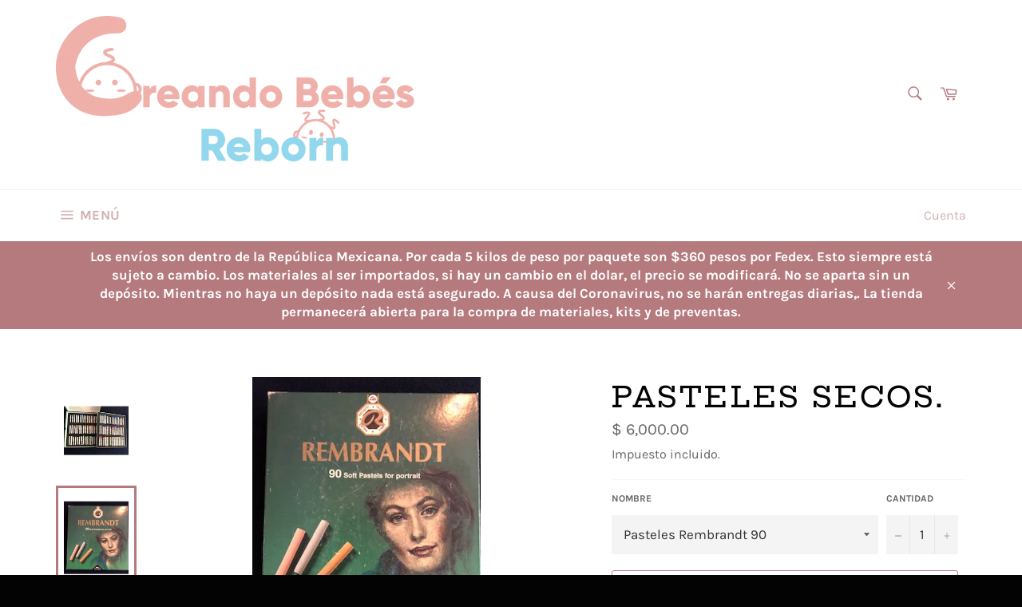

--- FILE ---
content_type: text/html; charset=utf-8
request_url: https://creandobebes.com/products/pasteles-secos
body_size: 23648
content:
<!doctype html>
<html class="no-js" lang="es">
<head>

  <meta charset="utf-8">
  <meta http-equiv="X-UA-Compatible" content="IE=edge,chrome=1">
  <meta name="viewport" content="width=device-width,initial-scale=1">
  <meta name="theme-color" content="#ffffff">

  
    <link rel="shortcut icon" href="//creandobebes.com/cdn/shop/files/icon_32x32.jpg?v=1613521275" type="image/png">
  

  <link rel="canonical" href="https://creandobebes.com/products/pasteles-secos">
  <title>
  PASTELES SECOS. &ndash; creandobebesreborn
  </title>

  
    <meta name="description" content="Los pasteles secos son en general suaves y muy suaves, tienen diferentes calidades de pigmentación dependiendo de sus marcas.   Los pasteles Rembrandt con renombre mundial y calidad profesional, se fabrican con los pigmentos m5as puros.  Se producen en los Paises Bajos.  Tizas con suavidad excelente para lograr un buen">
  

  <!-- /snippets/social-meta-tags.liquid -->




<meta property="og:site_name" content="creandobebesreborn">
<meta property="og:url" content="https://creandobebes.com/products/pasteles-secos">
<meta property="og:title" content="PASTELES SECOS.">
<meta property="og:type" content="product">
<meta property="og:description" content="Los pasteles secos son en general suaves y muy suaves, tienen diferentes calidades de pigmentación dependiendo de sus marcas.   Los pasteles Rembrandt con renombre mundial y calidad profesional, se fabrican con los pigmentos m5as puros.  Se producen en los Paises Bajos.  Tizas con suavidad excelente para lograr un buen">

  <meta property="og:price:amount" content="1,200.00">
  <meta property="og:price:currency" content="MXN">

<meta property="og:image" content="http://creandobebes.com/cdn/shop/products/pastelesrembrandtsecos90colores_1200x1200.jpg?v=1629484973"><meta property="og:image" content="http://creandobebes.com/cdn/shop/products/pastelesrembrandt90_1200x1200.jpg?v=1629484973"><meta property="og:image" content="http://creandobebes.com/cdn/shop/products/pastelessecosRembrandt60colores_1200x1200.jpg?v=1629484973">
<meta property="og:image:secure_url" content="https://creandobebes.com/cdn/shop/products/pastelesrembrandtsecos90colores_1200x1200.jpg?v=1629484973"><meta property="og:image:secure_url" content="https://creandobebes.com/cdn/shop/products/pastelesrembrandt90_1200x1200.jpg?v=1629484973"><meta property="og:image:secure_url" content="https://creandobebes.com/cdn/shop/products/pastelessecosRembrandt60colores_1200x1200.jpg?v=1629484973">


<meta name="twitter:card" content="summary_large_image">
<meta name="twitter:title" content="PASTELES SECOS.">
<meta name="twitter:description" content="Los pasteles secos son en general suaves y muy suaves, tienen diferentes calidades de pigmentación dependiendo de sus marcas.   Los pasteles Rembrandt con renombre mundial y calidad profesional, se fabrican con los pigmentos m5as puros.  Se producen en los Paises Bajos.  Tizas con suavidad excelente para lograr un buen">


  <script>
    document.documentElement.className = document.documentElement.className.replace('no-js', 'js');
  </script>

  <link href="//creandobebes.com/cdn/shop/t/5/assets/theme.scss.css?v=53885411892194904791768852035" rel="stylesheet" type="text/css" media="all" />

  <script>
    window.theme = window.theme || {};

    theme.strings = {
      stockAvailable: "1 restantes",
      addToCart: "Agregar al carrito",
      soldOut: "Agotado",
      unavailable: "No disponible",
      noStockAvailable: "El artículo no se pudo agregar al carrito porque no hay suficientes unidades disponibles.",
      willNotShipUntil: "Será enviado después [date]",
      willBeInStockAfter: "Estará disponible después [date]",
      totalCartDiscount: "Está ahorrando [savings]",
      addressError: "No se puede encontrar esa dirección",
      addressNoResults: "No results for that address",
      addressQueryLimit: "Se ha excedido el límite de uso de la API de Google . Considere la posibilidad de actualizar a un \u003ca href=\"https:\/\/developers.google.com\/maps\/premium\/usage-limits\"\u003ePlan Premium\u003c\/a\u003e.",
      authError: "Hubo un problema de autenticación con su cuenta de Google Maps API."
    };
  </script>

  <script src="//creandobebes.com/cdn/shop/t/5/assets/lazysizes.min.js?v=56045284683979784691546578913" async="async"></script>

  

  <script src="//creandobebes.com/cdn/shop/t/5/assets/vendor.js?v=39418018684300761971546578913" defer="defer"></script>

  
    <script>
      window.theme = window.theme || {};
      theme.moneyFormat = "$ {{amount}}";
    </script>
  

  <script src="//creandobebes.com/cdn/shop/t/5/assets/theme.js?v=148011569140733027161549506054" defer="defer"></script>

  <script>window.performance && window.performance.mark && window.performance.mark('shopify.content_for_header.start');</script><meta id="shopify-digital-wallet" name="shopify-digital-wallet" content="/1560182884/digital_wallets/dialog">
<meta name="shopify-checkout-api-token" content="ce021973e573b808c07e8ef6e2fb913a">
<meta id="in-context-paypal-metadata" data-shop-id="1560182884" data-venmo-supported="false" data-environment="production" data-locale="es_ES" data-paypal-v4="true" data-currency="MXN">
<link rel="alternate" type="application/json+oembed" href="https://creandobebes.com/products/pasteles-secos.oembed">
<script async="async" src="/checkouts/internal/preloads.js?locale=es-MX"></script>
<script id="shopify-features" type="application/json">{"accessToken":"ce021973e573b808c07e8ef6e2fb913a","betas":["rich-media-storefront-analytics"],"domain":"creandobebes.com","predictiveSearch":true,"shopId":1560182884,"locale":"es"}</script>
<script>var Shopify = Shopify || {};
Shopify.shop = "creandobebesreborn.myshopify.com";
Shopify.locale = "es";
Shopify.currency = {"active":"MXN","rate":"1.0"};
Shopify.country = "MX";
Shopify.theme = {"name":"Venture master","id":53638201444,"schema_name":"Venture","schema_version":"8.0.3","theme_store_id":775,"role":"main"};
Shopify.theme.handle = "null";
Shopify.theme.style = {"id":null,"handle":null};
Shopify.cdnHost = "creandobebes.com/cdn";
Shopify.routes = Shopify.routes || {};
Shopify.routes.root = "/";</script>
<script type="module">!function(o){(o.Shopify=o.Shopify||{}).modules=!0}(window);</script>
<script>!function(o){function n(){var o=[];function n(){o.push(Array.prototype.slice.apply(arguments))}return n.q=o,n}var t=o.Shopify=o.Shopify||{};t.loadFeatures=n(),t.autoloadFeatures=n()}(window);</script>
<script id="shop-js-analytics" type="application/json">{"pageType":"product"}</script>
<script defer="defer" async type="module" src="//creandobebes.com/cdn/shopifycloud/shop-js/modules/v2/client.init-shop-cart-sync_BauuRneq.es.esm.js"></script>
<script defer="defer" async type="module" src="//creandobebes.com/cdn/shopifycloud/shop-js/modules/v2/chunk.common_JQpvZAPo.esm.js"></script>
<script defer="defer" async type="module" src="//creandobebes.com/cdn/shopifycloud/shop-js/modules/v2/chunk.modal_Cc_JA9bg.esm.js"></script>
<script type="module">
  await import("//creandobebes.com/cdn/shopifycloud/shop-js/modules/v2/client.init-shop-cart-sync_BauuRneq.es.esm.js");
await import("//creandobebes.com/cdn/shopifycloud/shop-js/modules/v2/chunk.common_JQpvZAPo.esm.js");
await import("//creandobebes.com/cdn/shopifycloud/shop-js/modules/v2/chunk.modal_Cc_JA9bg.esm.js");

  window.Shopify.SignInWithShop?.initShopCartSync?.({"fedCMEnabled":true,"windoidEnabled":true});

</script>
<script>(function() {
  var isLoaded = false;
  function asyncLoad() {
    if (isLoaded) return;
    isLoaded = true;
    var urls = ["https:\/\/s3.amazonaws.com\/conektaapi\/v1.0.0\/js\/conekta_shopify.js?shop=creandobebesreborn.myshopify.com"];
    for (var i = 0; i < urls.length; i++) {
      var s = document.createElement('script');
      s.type = 'text/javascript';
      s.async = true;
      s.src = urls[i];
      var x = document.getElementsByTagName('script')[0];
      x.parentNode.insertBefore(s, x);
    }
  };
  if(window.attachEvent) {
    window.attachEvent('onload', asyncLoad);
  } else {
    window.addEventListener('load', asyncLoad, false);
  }
})();</script>
<script id="__st">var __st={"a":1560182884,"offset":-21600,"reqid":"e4e2dd2e-1414-4c57-a296-e7ead18cd2a9-1769687427","pageurl":"creandobebes.com\/products\/pasteles-secos","u":"e0f4e24184b5","p":"product","rtyp":"product","rid":7076665000087};</script>
<script>window.ShopifyPaypalV4VisibilityTracking = true;</script>
<script id="captcha-bootstrap">!function(){'use strict';const t='contact',e='account',n='new_comment',o=[[t,t],['blogs',n],['comments',n],[t,'customer']],c=[[e,'customer_login'],[e,'guest_login'],[e,'recover_customer_password'],[e,'create_customer']],r=t=>t.map((([t,e])=>`form[action*='/${t}']:not([data-nocaptcha='true']) input[name='form_type'][value='${e}']`)).join(','),a=t=>()=>t?[...document.querySelectorAll(t)].map((t=>t.form)):[];function s(){const t=[...o],e=r(t);return a(e)}const i='password',u='form_key',d=['recaptcha-v3-token','g-recaptcha-response','h-captcha-response',i],f=()=>{try{return window.sessionStorage}catch{return}},m='__shopify_v',_=t=>t.elements[u];function p(t,e,n=!1){try{const o=window.sessionStorage,c=JSON.parse(o.getItem(e)),{data:r}=function(t){const{data:e,action:n}=t;return t[m]||n?{data:e,action:n}:{data:t,action:n}}(c);for(const[e,n]of Object.entries(r))t.elements[e]&&(t.elements[e].value=n);n&&o.removeItem(e)}catch(o){console.error('form repopulation failed',{error:o})}}const l='form_type',E='cptcha';function T(t){t.dataset[E]=!0}const w=window,h=w.document,L='Shopify',v='ce_forms',y='captcha';let A=!1;((t,e)=>{const n=(g='f06e6c50-85a8-45c8-87d0-21a2b65856fe',I='https://cdn.shopify.com/shopifycloud/storefront-forms-hcaptcha/ce_storefront_forms_captcha_hcaptcha.v1.5.2.iife.js',D={infoText:'Protegido por hCaptcha',privacyText:'Privacidad',termsText:'Términos'},(t,e,n)=>{const o=w[L][v],c=o.bindForm;if(c)return c(t,g,e,D).then(n);var r;o.q.push([[t,g,e,D],n]),r=I,A||(h.body.append(Object.assign(h.createElement('script'),{id:'captcha-provider',async:!0,src:r})),A=!0)});var g,I,D;w[L]=w[L]||{},w[L][v]=w[L][v]||{},w[L][v].q=[],w[L][y]=w[L][y]||{},w[L][y].protect=function(t,e){n(t,void 0,e),T(t)},Object.freeze(w[L][y]),function(t,e,n,w,h,L){const[v,y,A,g]=function(t,e,n){const i=e?o:[],u=t?c:[],d=[...i,...u],f=r(d),m=r(i),_=r(d.filter((([t,e])=>n.includes(e))));return[a(f),a(m),a(_),s()]}(w,h,L),I=t=>{const e=t.target;return e instanceof HTMLFormElement?e:e&&e.form},D=t=>v().includes(t);t.addEventListener('submit',(t=>{const e=I(t);if(!e)return;const n=D(e)&&!e.dataset.hcaptchaBound&&!e.dataset.recaptchaBound,o=_(e),c=g().includes(e)&&(!o||!o.value);(n||c)&&t.preventDefault(),c&&!n&&(function(t){try{if(!f())return;!function(t){const e=f();if(!e)return;const n=_(t);if(!n)return;const o=n.value;o&&e.removeItem(o)}(t);const e=Array.from(Array(32),(()=>Math.random().toString(36)[2])).join('');!function(t,e){_(t)||t.append(Object.assign(document.createElement('input'),{type:'hidden',name:u})),t.elements[u].value=e}(t,e),function(t,e){const n=f();if(!n)return;const o=[...t.querySelectorAll(`input[type='${i}']`)].map((({name:t})=>t)),c=[...d,...o],r={};for(const[a,s]of new FormData(t).entries())c.includes(a)||(r[a]=s);n.setItem(e,JSON.stringify({[m]:1,action:t.action,data:r}))}(t,e)}catch(e){console.error('failed to persist form',e)}}(e),e.submit())}));const S=(t,e)=>{t&&!t.dataset[E]&&(n(t,e.some((e=>e===t))),T(t))};for(const o of['focusin','change'])t.addEventListener(o,(t=>{const e=I(t);D(e)&&S(e,y())}));const B=e.get('form_key'),M=e.get(l),P=B&&M;t.addEventListener('DOMContentLoaded',(()=>{const t=y();if(P)for(const e of t)e.elements[l].value===M&&p(e,B);[...new Set([...A(),...v().filter((t=>'true'===t.dataset.shopifyCaptcha))])].forEach((e=>S(e,t)))}))}(h,new URLSearchParams(w.location.search),n,t,e,['guest_login'])})(!0,!0)}();</script>
<script integrity="sha256-4kQ18oKyAcykRKYeNunJcIwy7WH5gtpwJnB7kiuLZ1E=" data-source-attribution="shopify.loadfeatures" defer="defer" src="//creandobebes.com/cdn/shopifycloud/storefront/assets/storefront/load_feature-a0a9edcb.js" crossorigin="anonymous"></script>
<script data-source-attribution="shopify.dynamic_checkout.dynamic.init">var Shopify=Shopify||{};Shopify.PaymentButton=Shopify.PaymentButton||{isStorefrontPortableWallets:!0,init:function(){window.Shopify.PaymentButton.init=function(){};var t=document.createElement("script");t.src="https://creandobebes.com/cdn/shopifycloud/portable-wallets/latest/portable-wallets.es.js",t.type="module",document.head.appendChild(t)}};
</script>
<script data-source-attribution="shopify.dynamic_checkout.buyer_consent">
  function portableWalletsHideBuyerConsent(e){var t=document.getElementById("shopify-buyer-consent"),n=document.getElementById("shopify-subscription-policy-button");t&&n&&(t.classList.add("hidden"),t.setAttribute("aria-hidden","true"),n.removeEventListener("click",e))}function portableWalletsShowBuyerConsent(e){var t=document.getElementById("shopify-buyer-consent"),n=document.getElementById("shopify-subscription-policy-button");t&&n&&(t.classList.remove("hidden"),t.removeAttribute("aria-hidden"),n.addEventListener("click",e))}window.Shopify?.PaymentButton&&(window.Shopify.PaymentButton.hideBuyerConsent=portableWalletsHideBuyerConsent,window.Shopify.PaymentButton.showBuyerConsent=portableWalletsShowBuyerConsent);
</script>
<script>
  function portableWalletsCleanup(e){e&&e.src&&console.error("Failed to load portable wallets script "+e.src);var t=document.querySelectorAll("shopify-accelerated-checkout .shopify-payment-button__skeleton, shopify-accelerated-checkout-cart .wallet-cart-button__skeleton"),e=document.getElementById("shopify-buyer-consent");for(let e=0;e<t.length;e++)t[e].remove();e&&e.remove()}function portableWalletsNotLoadedAsModule(e){e instanceof ErrorEvent&&"string"==typeof e.message&&e.message.includes("import.meta")&&"string"==typeof e.filename&&e.filename.includes("portable-wallets")&&(window.removeEventListener("error",portableWalletsNotLoadedAsModule),window.Shopify.PaymentButton.failedToLoad=e,"loading"===document.readyState?document.addEventListener("DOMContentLoaded",window.Shopify.PaymentButton.init):window.Shopify.PaymentButton.init())}window.addEventListener("error",portableWalletsNotLoadedAsModule);
</script>

<script type="module" src="https://creandobebes.com/cdn/shopifycloud/portable-wallets/latest/portable-wallets.es.js" onError="portableWalletsCleanup(this)" crossorigin="anonymous"></script>
<script nomodule>
  document.addEventListener("DOMContentLoaded", portableWalletsCleanup);
</script>

<link id="shopify-accelerated-checkout-styles" rel="stylesheet" media="screen" href="https://creandobebes.com/cdn/shopifycloud/portable-wallets/latest/accelerated-checkout-backwards-compat.css" crossorigin="anonymous">
<style id="shopify-accelerated-checkout-cart">
        #shopify-buyer-consent {
  margin-top: 1em;
  display: inline-block;
  width: 100%;
}

#shopify-buyer-consent.hidden {
  display: none;
}

#shopify-subscription-policy-button {
  background: none;
  border: none;
  padding: 0;
  text-decoration: underline;
  font-size: inherit;
  cursor: pointer;
}

#shopify-subscription-policy-button::before {
  box-shadow: none;
}

      </style>

<script>window.performance && window.performance.mark && window.performance.mark('shopify.content_for_header.end');</script>
<link href="https://monorail-edge.shopifysvc.com" rel="dns-prefetch">
<script>(function(){if ("sendBeacon" in navigator && "performance" in window) {try {var session_token_from_headers = performance.getEntriesByType('navigation')[0].serverTiming.find(x => x.name == '_s').description;} catch {var session_token_from_headers = undefined;}var session_cookie_matches = document.cookie.match(/_shopify_s=([^;]*)/);var session_token_from_cookie = session_cookie_matches && session_cookie_matches.length === 2 ? session_cookie_matches[1] : "";var session_token = session_token_from_headers || session_token_from_cookie || "";function handle_abandonment_event(e) {var entries = performance.getEntries().filter(function(entry) {return /monorail-edge.shopifysvc.com/.test(entry.name);});if (!window.abandonment_tracked && entries.length === 0) {window.abandonment_tracked = true;var currentMs = Date.now();var navigation_start = performance.timing.navigationStart;var payload = {shop_id: 1560182884,url: window.location.href,navigation_start,duration: currentMs - navigation_start,session_token,page_type: "product"};window.navigator.sendBeacon("https://monorail-edge.shopifysvc.com/v1/produce", JSON.stringify({schema_id: "online_store_buyer_site_abandonment/1.1",payload: payload,metadata: {event_created_at_ms: currentMs,event_sent_at_ms: currentMs}}));}}window.addEventListener('pagehide', handle_abandonment_event);}}());</script>
<script id="web-pixels-manager-setup">(function e(e,d,r,n,o){if(void 0===o&&(o={}),!Boolean(null===(a=null===(i=window.Shopify)||void 0===i?void 0:i.analytics)||void 0===a?void 0:a.replayQueue)){var i,a;window.Shopify=window.Shopify||{};var t=window.Shopify;t.analytics=t.analytics||{};var s=t.analytics;s.replayQueue=[],s.publish=function(e,d,r){return s.replayQueue.push([e,d,r]),!0};try{self.performance.mark("wpm:start")}catch(e){}var l=function(){var e={modern:/Edge?\/(1{2}[4-9]|1[2-9]\d|[2-9]\d{2}|\d{4,})\.\d+(\.\d+|)|Firefox\/(1{2}[4-9]|1[2-9]\d|[2-9]\d{2}|\d{4,})\.\d+(\.\d+|)|Chrom(ium|e)\/(9{2}|\d{3,})\.\d+(\.\d+|)|(Maci|X1{2}).+ Version\/(15\.\d+|(1[6-9]|[2-9]\d|\d{3,})\.\d+)([,.]\d+|)( \(\w+\)|)( Mobile\/\w+|) Safari\/|Chrome.+OPR\/(9{2}|\d{3,})\.\d+\.\d+|(CPU[ +]OS|iPhone[ +]OS|CPU[ +]iPhone|CPU IPhone OS|CPU iPad OS)[ +]+(15[._]\d+|(1[6-9]|[2-9]\d|\d{3,})[._]\d+)([._]\d+|)|Android:?[ /-](13[3-9]|1[4-9]\d|[2-9]\d{2}|\d{4,})(\.\d+|)(\.\d+|)|Android.+Firefox\/(13[5-9]|1[4-9]\d|[2-9]\d{2}|\d{4,})\.\d+(\.\d+|)|Android.+Chrom(ium|e)\/(13[3-9]|1[4-9]\d|[2-9]\d{2}|\d{4,})\.\d+(\.\d+|)|SamsungBrowser\/([2-9]\d|\d{3,})\.\d+/,legacy:/Edge?\/(1[6-9]|[2-9]\d|\d{3,})\.\d+(\.\d+|)|Firefox\/(5[4-9]|[6-9]\d|\d{3,})\.\d+(\.\d+|)|Chrom(ium|e)\/(5[1-9]|[6-9]\d|\d{3,})\.\d+(\.\d+|)([\d.]+$|.*Safari\/(?![\d.]+ Edge\/[\d.]+$))|(Maci|X1{2}).+ Version\/(10\.\d+|(1[1-9]|[2-9]\d|\d{3,})\.\d+)([,.]\d+|)( \(\w+\)|)( Mobile\/\w+|) Safari\/|Chrome.+OPR\/(3[89]|[4-9]\d|\d{3,})\.\d+\.\d+|(CPU[ +]OS|iPhone[ +]OS|CPU[ +]iPhone|CPU IPhone OS|CPU iPad OS)[ +]+(10[._]\d+|(1[1-9]|[2-9]\d|\d{3,})[._]\d+)([._]\d+|)|Android:?[ /-](13[3-9]|1[4-9]\d|[2-9]\d{2}|\d{4,})(\.\d+|)(\.\d+|)|Mobile Safari.+OPR\/([89]\d|\d{3,})\.\d+\.\d+|Android.+Firefox\/(13[5-9]|1[4-9]\d|[2-9]\d{2}|\d{4,})\.\d+(\.\d+|)|Android.+Chrom(ium|e)\/(13[3-9]|1[4-9]\d|[2-9]\d{2}|\d{4,})\.\d+(\.\d+|)|Android.+(UC? ?Browser|UCWEB|U3)[ /]?(15\.([5-9]|\d{2,})|(1[6-9]|[2-9]\d|\d{3,})\.\d+)\.\d+|SamsungBrowser\/(5\.\d+|([6-9]|\d{2,})\.\d+)|Android.+MQ{2}Browser\/(14(\.(9|\d{2,})|)|(1[5-9]|[2-9]\d|\d{3,})(\.\d+|))(\.\d+|)|K[Aa][Ii]OS\/(3\.\d+|([4-9]|\d{2,})\.\d+)(\.\d+|)/},d=e.modern,r=e.legacy,n=navigator.userAgent;return n.match(d)?"modern":n.match(r)?"legacy":"unknown"}(),u="modern"===l?"modern":"legacy",c=(null!=n?n:{modern:"",legacy:""})[u],f=function(e){return[e.baseUrl,"/wpm","/b",e.hashVersion,"modern"===e.buildTarget?"m":"l",".js"].join("")}({baseUrl:d,hashVersion:r,buildTarget:u}),m=function(e){var d=e.version,r=e.bundleTarget,n=e.surface,o=e.pageUrl,i=e.monorailEndpoint;return{emit:function(e){var a=e.status,t=e.errorMsg,s=(new Date).getTime(),l=JSON.stringify({metadata:{event_sent_at_ms:s},events:[{schema_id:"web_pixels_manager_load/3.1",payload:{version:d,bundle_target:r,page_url:o,status:a,surface:n,error_msg:t},metadata:{event_created_at_ms:s}}]});if(!i)return console&&console.warn&&console.warn("[Web Pixels Manager] No Monorail endpoint provided, skipping logging."),!1;try{return self.navigator.sendBeacon.bind(self.navigator)(i,l)}catch(e){}var u=new XMLHttpRequest;try{return u.open("POST",i,!0),u.setRequestHeader("Content-Type","text/plain"),u.send(l),!0}catch(e){return console&&console.warn&&console.warn("[Web Pixels Manager] Got an unhandled error while logging to Monorail."),!1}}}}({version:r,bundleTarget:l,surface:e.surface,pageUrl:self.location.href,monorailEndpoint:e.monorailEndpoint});try{o.browserTarget=l,function(e){var d=e.src,r=e.async,n=void 0===r||r,o=e.onload,i=e.onerror,a=e.sri,t=e.scriptDataAttributes,s=void 0===t?{}:t,l=document.createElement("script"),u=document.querySelector("head"),c=document.querySelector("body");if(l.async=n,l.src=d,a&&(l.integrity=a,l.crossOrigin="anonymous"),s)for(var f in s)if(Object.prototype.hasOwnProperty.call(s,f))try{l.dataset[f]=s[f]}catch(e){}if(o&&l.addEventListener("load",o),i&&l.addEventListener("error",i),u)u.appendChild(l);else{if(!c)throw new Error("Did not find a head or body element to append the script");c.appendChild(l)}}({src:f,async:!0,onload:function(){if(!function(){var e,d;return Boolean(null===(d=null===(e=window.Shopify)||void 0===e?void 0:e.analytics)||void 0===d?void 0:d.initialized)}()){var d=window.webPixelsManager.init(e)||void 0;if(d){var r=window.Shopify.analytics;r.replayQueue.forEach((function(e){var r=e[0],n=e[1],o=e[2];d.publishCustomEvent(r,n,o)})),r.replayQueue=[],r.publish=d.publishCustomEvent,r.visitor=d.visitor,r.initialized=!0}}},onerror:function(){return m.emit({status:"failed",errorMsg:"".concat(f," has failed to load")})},sri:function(e){var d=/^sha384-[A-Za-z0-9+/=]+$/;return"string"==typeof e&&d.test(e)}(c)?c:"",scriptDataAttributes:o}),m.emit({status:"loading"})}catch(e){m.emit({status:"failed",errorMsg:(null==e?void 0:e.message)||"Unknown error"})}}})({shopId: 1560182884,storefrontBaseUrl: "https://creandobebes.com",extensionsBaseUrl: "https://extensions.shopifycdn.com/cdn/shopifycloud/web-pixels-manager",monorailEndpoint: "https://monorail-edge.shopifysvc.com/unstable/produce_batch",surface: "storefront-renderer",enabledBetaFlags: ["2dca8a86"],webPixelsConfigList: [{"id":"shopify-app-pixel","configuration":"{}","eventPayloadVersion":"v1","runtimeContext":"STRICT","scriptVersion":"0450","apiClientId":"shopify-pixel","type":"APP","privacyPurposes":["ANALYTICS","MARKETING"]},{"id":"shopify-custom-pixel","eventPayloadVersion":"v1","runtimeContext":"LAX","scriptVersion":"0450","apiClientId":"shopify-pixel","type":"CUSTOM","privacyPurposes":["ANALYTICS","MARKETING"]}],isMerchantRequest: false,initData: {"shop":{"name":"creandobebesreborn","paymentSettings":{"currencyCode":"MXN"},"myshopifyDomain":"creandobebesreborn.myshopify.com","countryCode":"MX","storefrontUrl":"https:\/\/creandobebes.com"},"customer":null,"cart":null,"checkout":null,"productVariants":[{"price":{"amount":6000.0,"currencyCode":"MXN"},"product":{"title":"PASTELES SECOS.","vendor":"creandobebesreborn","id":"7076665000087","untranslatedTitle":"PASTELES SECOS.","url":"\/products\/pasteles-secos","type":"Pinturas y medios"},"id":"40789742125207","image":{"src":"\/\/creandobebes.com\/cdn\/shop\/products\/pastelesrembrandt90.jpg?v=1629484973"},"sku":"","title":"Pasteles Rembrandt 90","untranslatedTitle":"Pasteles Rembrandt 90"},{"price":{"amount":5000.0,"currencyCode":"MXN"},"product":{"title":"PASTELES SECOS.","vendor":"creandobebesreborn","id":"7076665000087","untranslatedTitle":"PASTELES SECOS.","url":"\/products\/pasteles-secos","type":"Pinturas y medios"},"id":"40789742157975","image":{"src":"\/\/creandobebes.com\/cdn\/shop\/products\/pastelessecosRembrandt60colores.jpg?v=1629484973"},"sku":"","title":"Pasteles Rembrandt 60","untranslatedTitle":"Pasteles Rembrandt 60"},{"price":{"amount":4500.0,"currencyCode":"MXN"},"product":{"title":"PASTELES SECOS.","vendor":"creandobebesreborn","id":"7076665000087","untranslatedTitle":"PASTELES SECOS.","url":"\/products\/pasteles-secos","type":"Pinturas y medios"},"id":"40789742190743","image":{"src":"\/\/creandobebes.com\/cdn\/shop\/products\/pastelescajademadera.jpg?v=1629484973"},"sku":"","title":"Pasteles Rembrandt 30 medios y 15 enteros","untranslatedTitle":"Pasteles Rembrandt 30 medios y 15 enteros"},{"price":{"amount":4500.0,"currencyCode":"MXN"},"product":{"title":"PASTELES SECOS.","vendor":"creandobebesreborn","id":"7076665000087","untranslatedTitle":"PASTELES SECOS.","url":"\/products\/pasteles-secos","type":"Pinturas y medios"},"id":"40789742223511","image":{"src":"\/\/creandobebes.com\/cdn\/shop\/products\/pastelessecosblick90.jpg?v=1629484973"},"sku":"","title":"Pasteles Blick 90","untranslatedTitle":"Pasteles Blick 90"},{"price":{"amount":1700.0,"currencyCode":"MXN"},"product":{"title":"PASTELES SECOS.","vendor":"creandobebesreborn","id":"7076665000087","untranslatedTitle":"PASTELES SECOS.","url":"\/products\/pasteles-secos","type":"Pinturas y medios"},"id":"40789742256279","image":{"src":"\/\/creandobebes.com\/cdn\/shop\/products\/pastelesfabercastellbarrascuadradas24.jpg?v=1629484973"},"sku":"","title":"Pasteles faber Castell 24","untranslatedTitle":"Pasteles faber Castell 24"},{"price":{"amount":3000.0,"currencyCode":"MXN"},"product":{"title":"PASTELES SECOS.","vendor":"creandobebesreborn","id":"7076665000087","untranslatedTitle":"PASTELES SECOS.","url":"\/products\/pasteles-secos","type":"Pinturas y medios"},"id":"40789742289047","image":{"src":"\/\/creandobebes.com\/cdn\/shop\/products\/pastelesfabercastel48colores.jpg?v=1629484973"},"sku":"","title":"Pasteles Faber Castell 72","untranslatedTitle":"Pasteles Faber Castell 72"},{"price":{"amount":1700.0,"currencyCode":"MXN"},"product":{"title":"PASTELES SECOS.","vendor":"creandobebesreborn","id":"7076665000087","untranslatedTitle":"PASTELES SECOS.","url":"\/products\/pasteles-secos","type":"Pinturas y medios"},"id":"40789742321815","image":{"src":"\/\/creandobebes.com\/cdn\/shop\/products\/pastelesdeoleograndarche.jpg?v=1629484973"},"sku":"","title":"Pasteles solubles en agua Grand Arche 15","untranslatedTitle":"Pasteles solubles en agua Grand Arche 15"},{"price":{"amount":1200.0,"currencyCode":"MXN"},"product":{"title":"PASTELES SECOS.","vendor":"creandobebesreborn","id":"7076665000087","untranslatedTitle":"PASTELES SECOS.","url":"\/products\/pasteles-secos","type":"Pinturas y medios"},"id":"40789742354583","image":{"src":"\/\/creandobebes.com\/cdn\/shop\/products\/pastelesaloleometalicos.jpg?v=1629484973"},"sku":"","title":"Pasteles de oleo 12 metalicos","untranslatedTitle":"Pasteles de oleo 12 metalicos"}],"purchasingCompany":null},},"https://creandobebes.com/cdn","1d2a099fw23dfb22ep557258f5m7a2edbae",{"modern":"","legacy":""},{"shopId":"1560182884","storefrontBaseUrl":"https:\/\/creandobebes.com","extensionBaseUrl":"https:\/\/extensions.shopifycdn.com\/cdn\/shopifycloud\/web-pixels-manager","surface":"storefront-renderer","enabledBetaFlags":"[\"2dca8a86\"]","isMerchantRequest":"false","hashVersion":"1d2a099fw23dfb22ep557258f5m7a2edbae","publish":"custom","events":"[[\"page_viewed\",{}],[\"product_viewed\",{\"productVariant\":{\"price\":{\"amount\":6000.0,\"currencyCode\":\"MXN\"},\"product\":{\"title\":\"PASTELES SECOS.\",\"vendor\":\"creandobebesreborn\",\"id\":\"7076665000087\",\"untranslatedTitle\":\"PASTELES SECOS.\",\"url\":\"\/products\/pasteles-secos\",\"type\":\"Pinturas y medios\"},\"id\":\"40789742125207\",\"image\":{\"src\":\"\/\/creandobebes.com\/cdn\/shop\/products\/pastelesrembrandt90.jpg?v=1629484973\"},\"sku\":\"\",\"title\":\"Pasteles Rembrandt 90\",\"untranslatedTitle\":\"Pasteles Rembrandt 90\"}}]]"});</script><script>
  window.ShopifyAnalytics = window.ShopifyAnalytics || {};
  window.ShopifyAnalytics.meta = window.ShopifyAnalytics.meta || {};
  window.ShopifyAnalytics.meta.currency = 'MXN';
  var meta = {"product":{"id":7076665000087,"gid":"gid:\/\/shopify\/Product\/7076665000087","vendor":"creandobebesreborn","type":"Pinturas y medios","handle":"pasteles-secos","variants":[{"id":40789742125207,"price":600000,"name":"PASTELES SECOS. - Pasteles Rembrandt 90","public_title":"Pasteles Rembrandt 90","sku":""},{"id":40789742157975,"price":500000,"name":"PASTELES SECOS. - Pasteles Rembrandt 60","public_title":"Pasteles Rembrandt 60","sku":""},{"id":40789742190743,"price":450000,"name":"PASTELES SECOS. - Pasteles Rembrandt 30 medios y 15 enteros","public_title":"Pasteles Rembrandt 30 medios y 15 enteros","sku":""},{"id":40789742223511,"price":450000,"name":"PASTELES SECOS. - Pasteles Blick 90","public_title":"Pasteles Blick 90","sku":""},{"id":40789742256279,"price":170000,"name":"PASTELES SECOS. - Pasteles faber Castell 24","public_title":"Pasteles faber Castell 24","sku":""},{"id":40789742289047,"price":300000,"name":"PASTELES SECOS. - Pasteles Faber Castell 72","public_title":"Pasteles Faber Castell 72","sku":""},{"id":40789742321815,"price":170000,"name":"PASTELES SECOS. - Pasteles solubles en agua Grand Arche 15","public_title":"Pasteles solubles en agua Grand Arche 15","sku":""},{"id":40789742354583,"price":120000,"name":"PASTELES SECOS. - Pasteles de oleo 12 metalicos","public_title":"Pasteles de oleo 12 metalicos","sku":""}],"remote":false},"page":{"pageType":"product","resourceType":"product","resourceId":7076665000087,"requestId":"e4e2dd2e-1414-4c57-a296-e7ead18cd2a9-1769687427"}};
  for (var attr in meta) {
    window.ShopifyAnalytics.meta[attr] = meta[attr];
  }
</script>
<script class="analytics">
  (function () {
    var customDocumentWrite = function(content) {
      var jquery = null;

      if (window.jQuery) {
        jquery = window.jQuery;
      } else if (window.Checkout && window.Checkout.$) {
        jquery = window.Checkout.$;
      }

      if (jquery) {
        jquery('body').append(content);
      }
    };

    var hasLoggedConversion = function(token) {
      if (token) {
        return document.cookie.indexOf('loggedConversion=' + token) !== -1;
      }
      return false;
    }

    var setCookieIfConversion = function(token) {
      if (token) {
        var twoMonthsFromNow = new Date(Date.now());
        twoMonthsFromNow.setMonth(twoMonthsFromNow.getMonth() + 2);

        document.cookie = 'loggedConversion=' + token + '; expires=' + twoMonthsFromNow;
      }
    }

    var trekkie = window.ShopifyAnalytics.lib = window.trekkie = window.trekkie || [];
    if (trekkie.integrations) {
      return;
    }
    trekkie.methods = [
      'identify',
      'page',
      'ready',
      'track',
      'trackForm',
      'trackLink'
    ];
    trekkie.factory = function(method) {
      return function() {
        var args = Array.prototype.slice.call(arguments);
        args.unshift(method);
        trekkie.push(args);
        return trekkie;
      };
    };
    for (var i = 0; i < trekkie.methods.length; i++) {
      var key = trekkie.methods[i];
      trekkie[key] = trekkie.factory(key);
    }
    trekkie.load = function(config) {
      trekkie.config = config || {};
      trekkie.config.initialDocumentCookie = document.cookie;
      var first = document.getElementsByTagName('script')[0];
      var script = document.createElement('script');
      script.type = 'text/javascript';
      script.onerror = function(e) {
        var scriptFallback = document.createElement('script');
        scriptFallback.type = 'text/javascript';
        scriptFallback.onerror = function(error) {
                var Monorail = {
      produce: function produce(monorailDomain, schemaId, payload) {
        var currentMs = new Date().getTime();
        var event = {
          schema_id: schemaId,
          payload: payload,
          metadata: {
            event_created_at_ms: currentMs,
            event_sent_at_ms: currentMs
          }
        };
        return Monorail.sendRequest("https://" + monorailDomain + "/v1/produce", JSON.stringify(event));
      },
      sendRequest: function sendRequest(endpointUrl, payload) {
        // Try the sendBeacon API
        if (window && window.navigator && typeof window.navigator.sendBeacon === 'function' && typeof window.Blob === 'function' && !Monorail.isIos12()) {
          var blobData = new window.Blob([payload], {
            type: 'text/plain'
          });

          if (window.navigator.sendBeacon(endpointUrl, blobData)) {
            return true;
          } // sendBeacon was not successful

        } // XHR beacon

        var xhr = new XMLHttpRequest();

        try {
          xhr.open('POST', endpointUrl);
          xhr.setRequestHeader('Content-Type', 'text/plain');
          xhr.send(payload);
        } catch (e) {
          console.log(e);
        }

        return false;
      },
      isIos12: function isIos12() {
        return window.navigator.userAgent.lastIndexOf('iPhone; CPU iPhone OS 12_') !== -1 || window.navigator.userAgent.lastIndexOf('iPad; CPU OS 12_') !== -1;
      }
    };
    Monorail.produce('monorail-edge.shopifysvc.com',
      'trekkie_storefront_load_errors/1.1',
      {shop_id: 1560182884,
      theme_id: 53638201444,
      app_name: "storefront",
      context_url: window.location.href,
      source_url: "//creandobebes.com/cdn/s/trekkie.storefront.a804e9514e4efded663580eddd6991fcc12b5451.min.js"});

        };
        scriptFallback.async = true;
        scriptFallback.src = '//creandobebes.com/cdn/s/trekkie.storefront.a804e9514e4efded663580eddd6991fcc12b5451.min.js';
        first.parentNode.insertBefore(scriptFallback, first);
      };
      script.async = true;
      script.src = '//creandobebes.com/cdn/s/trekkie.storefront.a804e9514e4efded663580eddd6991fcc12b5451.min.js';
      first.parentNode.insertBefore(script, first);
    };
    trekkie.load(
      {"Trekkie":{"appName":"storefront","development":false,"defaultAttributes":{"shopId":1560182884,"isMerchantRequest":null,"themeId":53638201444,"themeCityHash":"2830389456234758412","contentLanguage":"es","currency":"MXN","eventMetadataId":"ba84d6e7-2df2-4495-a931-d922ed657038"},"isServerSideCookieWritingEnabled":true,"monorailRegion":"shop_domain","enabledBetaFlags":["65f19447","b5387b81"]},"Session Attribution":{},"S2S":{"facebookCapiEnabled":false,"source":"trekkie-storefront-renderer","apiClientId":580111}}
    );

    var loaded = false;
    trekkie.ready(function() {
      if (loaded) return;
      loaded = true;

      window.ShopifyAnalytics.lib = window.trekkie;

      var originalDocumentWrite = document.write;
      document.write = customDocumentWrite;
      try { window.ShopifyAnalytics.merchantGoogleAnalytics.call(this); } catch(error) {};
      document.write = originalDocumentWrite;

      window.ShopifyAnalytics.lib.page(null,{"pageType":"product","resourceType":"product","resourceId":7076665000087,"requestId":"e4e2dd2e-1414-4c57-a296-e7ead18cd2a9-1769687427","shopifyEmitted":true});

      var match = window.location.pathname.match(/checkouts\/(.+)\/(thank_you|post_purchase)/)
      var token = match? match[1]: undefined;
      if (!hasLoggedConversion(token)) {
        setCookieIfConversion(token);
        window.ShopifyAnalytics.lib.track("Viewed Product",{"currency":"MXN","variantId":40789742125207,"productId":7076665000087,"productGid":"gid:\/\/shopify\/Product\/7076665000087","name":"PASTELES SECOS. - Pasteles Rembrandt 90","price":"6000.00","sku":"","brand":"creandobebesreborn","variant":"Pasteles Rembrandt 90","category":"Pinturas y medios","nonInteraction":true,"remote":false},undefined,undefined,{"shopifyEmitted":true});
      window.ShopifyAnalytics.lib.track("monorail:\/\/trekkie_storefront_viewed_product\/1.1",{"currency":"MXN","variantId":40789742125207,"productId":7076665000087,"productGid":"gid:\/\/shopify\/Product\/7076665000087","name":"PASTELES SECOS. - Pasteles Rembrandt 90","price":"6000.00","sku":"","brand":"creandobebesreborn","variant":"Pasteles Rembrandt 90","category":"Pinturas y medios","nonInteraction":true,"remote":false,"referer":"https:\/\/creandobebes.com\/products\/pasteles-secos"});
      }
    });


        var eventsListenerScript = document.createElement('script');
        eventsListenerScript.async = true;
        eventsListenerScript.src = "//creandobebes.com/cdn/shopifycloud/storefront/assets/shop_events_listener-3da45d37.js";
        document.getElementsByTagName('head')[0].appendChild(eventsListenerScript);

})();</script>
<script
  defer
  src="https://creandobebes.com/cdn/shopifycloud/perf-kit/shopify-perf-kit-3.1.0.min.js"
  data-application="storefront-renderer"
  data-shop-id="1560182884"
  data-render-region="gcp-us-central1"
  data-page-type="product"
  data-theme-instance-id="53638201444"
  data-theme-name="Venture"
  data-theme-version="8.0.3"
  data-monorail-region="shop_domain"
  data-resource-timing-sampling-rate="10"
  data-shs="true"
  data-shs-beacon="true"
  data-shs-export-with-fetch="true"
  data-shs-logs-sample-rate="1"
  data-shs-beacon-endpoint="https://creandobebes.com/api/collect"
></script>
</head>

<body class="template-product" >

  <a class="in-page-link visually-hidden skip-link" href="#MainContent">
    Ir directamente al contenido
  </a>

  <div id="shopify-section-header" class="shopify-section"><style>
.site-header__logo img {
  max-width: 450px;
}
</style>

<div id="NavDrawer" class="drawer drawer--left">
  <div class="drawer__inner">
    <form action="/search" method="get" class="drawer__search" role="search">
      <input type="search" name="q" placeholder="Buscar" aria-label="Buscar" class="drawer__search-input">

      <button type="submit" class="text-link drawer__search-submit">
        <svg aria-hidden="true" focusable="false" role="presentation" class="icon icon-search" viewBox="0 0 32 32"><path fill="#444" d="M21.839 18.771a10.012 10.012 0 0 0 1.57-5.39c0-5.548-4.493-10.048-10.034-10.048-5.548 0-10.041 4.499-10.041 10.048s4.493 10.048 10.034 10.048c2.012 0 3.886-.594 5.456-1.61l.455-.317 7.165 7.165 2.223-2.263-7.158-7.165.33-.468zM18.995 7.767c1.498 1.498 2.322 3.49 2.322 5.608s-.825 4.11-2.322 5.608c-1.498 1.498-3.49 2.322-5.608 2.322s-4.11-.825-5.608-2.322c-1.498-1.498-2.322-3.49-2.322-5.608s.825-4.11 2.322-5.608c1.498-1.498 3.49-2.322 5.608-2.322s4.11.825 5.608 2.322z"/></svg>
        <span class="icon__fallback-text">Buscar</span>
      </button>
    </form>
    <ul class="drawer__nav">
      
        

        
          <li class="drawer__nav-item">
            <div class="drawer__nav-has-sublist">
              <a href="/collections/babies"
                class="drawer__nav-link drawer__nav-link--top-level drawer__nav-link--split"
                id="DrawerLabel-kits"
                
              >
                Kits
              </a>
              <button type="button" aria-controls="DrawerLinklist-kits" class="text-link drawer__nav-toggle-btn drawer__meganav-toggle" aria-label="Kits Menú" aria-expanded="false">
                <span class="drawer__nav-toggle--open">
                  <svg aria-hidden="true" focusable="false" role="presentation" class="icon icon-plus" viewBox="0 0 22 21"><path d="M12 11.5h9.5v-2H12V0h-2v9.5H.5v2H10V21h2v-9.5z" fill="#000" fill-rule="evenodd"/></svg>
                </span>
                <span class="drawer__nav-toggle--close">
                  <svg aria-hidden="true" focusable="false" role="presentation" class="icon icon--wide icon-minus" viewBox="0 0 22 3"><path fill="#000" d="M21.5.5v2H.5v-2z" fill-rule="evenodd"/></svg>
                </span>
              </button>
            </div>

            <div class="meganav meganav--drawer" id="DrawerLinklist-kits" aria-labelledby="DrawerLabel-kits" role="navigation">
              <ul class="meganav__nav">
                <div class="grid grid--no-gutters meganav__scroller meganav__scroller--has-list">
  <div class="grid__item meganav__list">
    
      <li class="drawer__nav-item">
        
          <a href="/collections/cuddle-babies" 
            class="drawer__nav-link meganav__link"
            
          >
            Cuddle Babies
          </a>
        
      </li>
    
      <li class="drawer__nav-item">
        
          <a href="/collections/cuerpos" 
            class="drawer__nav-link meganav__link"
            
          >
            Cuerpos
          </a>
        
      </li>
    
      <li class="drawer__nav-item">
        
          <a href="/collections/esqueletos" 
            class="drawer__nav-link meganav__link"
            
          >
            Esqueletos
          </a>
        
      </li>
    
  </div>
</div>

              </ul>
            </div>
          </li>
        
      
        

        
          <li class="drawer__nav-item">
            <div class="drawer__nav-has-sublist">
              <a href="/collections/materiales"
                class="drawer__nav-link drawer__nav-link--top-level drawer__nav-link--split"
                id="DrawerLabel-materiales"
                
              >
                Materiales
              </a>
              <button type="button" aria-controls="DrawerLinklist-materiales" class="text-link drawer__nav-toggle-btn drawer__meganav-toggle" aria-label="Materiales Menú" aria-expanded="false">
                <span class="drawer__nav-toggle--open">
                  <svg aria-hidden="true" focusable="false" role="presentation" class="icon icon-plus" viewBox="0 0 22 21"><path d="M12 11.5h9.5v-2H12V0h-2v9.5H.5v2H10V21h2v-9.5z" fill="#000" fill-rule="evenodd"/></svg>
                </span>
                <span class="drawer__nav-toggle--close">
                  <svg aria-hidden="true" focusable="false" role="presentation" class="icon icon--wide icon-minus" viewBox="0 0 22 3"><path fill="#000" d="M21.5.5v2H.5v-2z" fill-rule="evenodd"/></svg>
                </span>
              </button>
            </div>

            <div class="meganav meganav--drawer" id="DrawerLinklist-materiales" aria-labelledby="DrawerLabel-materiales" role="navigation">
              <ul class="meganav__nav">
                <div class="grid grid--no-gutters meganav__scroller meganav__scroller--has-list">
  <div class="grid__item meganav__list">
    
      <li class="drawer__nav-item">
        
          <a href="/collections/pinturas-y-medios" 
            class="drawer__nav-link meganav__link"
            
          >
            Pinturas y medios
          </a>
        
      </li>
    
      <li class="drawer__nav-item">
        
          <a href="/collections/agujas" 
            class="drawer__nav-link meganav__link"
            
          >
            Agujas
          </a>
        
      </li>
    
      <li class="drawer__nav-item">
        
          <a href="/collections/pelo" 
            class="drawer__nav-link meganav__link"
            
          >
            Mohair
          </a>
        
      </li>
    
      <li class="drawer__nav-item">
        
          <a href="/collections/ojos" 
            class="drawer__nav-link meganav__link"
            
          >
            Ojos
          </a>
        
      </li>
    
      <li class="drawer__nav-item">
        
          <a href="/collections/pestanas" 
            class="drawer__nav-link meganav__link"
            
          >
            Pestañas
          </a>
        
      </li>
    
      <li class="drawer__nav-item">
        
          <a href="/collections/chupones" 
            class="drawer__nav-link meganav__link"
            
          >
            Chupones
          </a>
        
      </li>
    
      <li class="drawer__nav-item">
        
          <a href="/collections/aros" 
            class="drawer__nav-link meganav__link"
            
          >
            Aros
          </a>
        
      </li>
    
      <li class="drawer__nav-item">
        
          <a href="/collections/esponjas" 
            class="drawer__nav-link meganav__link"
            
          >
            Esponjas
          </a>
        
      </li>
    
      <li class="drawer__nav-item">
        
          <a href="/collections/prismacolor" 
            class="drawer__nav-link meganav__link"
            
          >
            Prismacolor
          </a>
        
      </li>
    
      <li class="drawer__nav-item">
        
          <a href="/collections/pigmentos" 
            class="drawer__nav-link meganav__link"
            
          >
            Pigmentos
          </a>
        
      </li>
    
      <li class="drawer__nav-item">
        
          <a href="/collections/silicones-1" 
            class="drawer__nav-link meganav__link"
            
          >
            Silicones
          </a>
        
      </li>
    
      <li class="drawer__nav-item">
        
          <a href="/collections/otros" 
            class="drawer__nav-link meganav__link"
            
          >
            Otros
          </a>
        
      </li>
    
  </div>
</div>

              </ul>
            </div>
          </li>
        
      
        

        
          <li class="drawer__nav-item">
            <a href="/collections/reborns"
              class="drawer__nav-link drawer__nav-link--top-level"
              
            >
              Reborns
            </a>
          </li>
        
      
        

        
          <li class="drawer__nav-item">
            <a href="/collections/novedades"
              class="drawer__nav-link drawer__nav-link--top-level"
              
            >
              Novedades
            </a>
          </li>
        
      
        

        
          <li class="drawer__nav-item">
            <a href="/collections/outlet"
              class="drawer__nav-link drawer__nav-link--top-level"
              
            >
              Outlet
            </a>
          </li>
        
      
        

        
          <li class="drawer__nav-item">
            <a href="/collections/tutoriales"
              class="drawer__nav-link drawer__nav-link--top-level"
              
            >
              Tutoriales
            </a>
          </li>
        
      
        

        
          <li class="drawer__nav-item">
            <a href="/pages/contacto"
              class="drawer__nav-link drawer__nav-link--top-level"
              
            >
              Contacto
            </a>
          </li>
        
      
        

        
          <li class="drawer__nav-item">
            <a href="/pages/fotografias"
              class="drawer__nav-link drawer__nav-link--top-level"
              
            >
              FOTOGRAFÍAS
            </a>
          </li>
        
      

      
        
          <li class="drawer__nav-item">
            <a href="/account/login" class="drawer__nav-link drawer__nav-link--top-level">
              Cuenta
            </a>
          </li>
        
      
    </ul>
  </div>
</div>

<header class="site-header page-element is-moved-by-drawer" role="banner" data-section-id="header" data-section-type="header">
  <div class="site-header__upper page-width">
    <div class="grid grid--table">
      <div class="grid__item small--one-quarter medium-up--hide">
        <button type="button" class="text-link site-header__link js-drawer-open-left">
          <span class="site-header__menu-toggle--open">
            <svg aria-hidden="true" focusable="false" role="presentation" class="icon icon-hamburger" viewBox="0 0 32 32"><path fill="#444" d="M4.889 14.958h22.222v2.222H4.889v-2.222zM4.889 8.292h22.222v2.222H4.889V8.292zM4.889 21.625h22.222v2.222H4.889v-2.222z"/></svg>
          </span>
          <span class="site-header__menu-toggle--close">
            <svg aria-hidden="true" focusable="false" role="presentation" class="icon icon-close" viewBox="0 0 32 32"><path fill="#444" d="M25.313 8.55l-1.862-1.862-7.45 7.45-7.45-7.45L6.689 8.55l7.45 7.45-7.45 7.45 1.862 1.862 7.45-7.45 7.45 7.45 1.862-1.862-7.45-7.45z"/></svg>
          </span>
          <span class="icon__fallback-text">Navegación</span>
        </button>
      </div>
      <div class="grid__item small--one-half medium-up--two-thirds small--text-center">
        
          <div class="site-header__logo h1" itemscope itemtype="http://schema.org/Organization">
        
          
            
            <a href="/" itemprop="url" class="site-header__logo-link">
              <img src="//creandobebes.com/cdn/shop/files/logocreandobebereborn_450x.png?v=1643504508"
                   srcset="//creandobebes.com/cdn/shop/files/logocreandobebereborn_450x.png?v=1643504508 1x, //creandobebes.com/cdn/shop/files/logocreandobebereborn_450x@2x.png?v=1643504508 2x"
                   alt="creandobebesreborn"
                   itemprop="logo">
            </a>
          
        
          </div>
        
      </div>

      <div class="grid__item small--one-quarter medium-up--one-third text-right">
        <div id="SiteNavSearchCart" class="site-header__search-cart-wrapper">
          <form action="/search" method="get" class="site-header__search small--hide" role="search">
            
              <label for="SiteNavSearch" class="visually-hidden">Buscar</label>
              <input type="search" name="q" id="SiteNavSearch" placeholder="Buscar" aria-label="Buscar" class="site-header__search-input">

            <button type="submit" class="text-link site-header__link site-header__search-submit">
              <svg aria-hidden="true" focusable="false" role="presentation" class="icon icon-search" viewBox="0 0 32 32"><path fill="#444" d="M21.839 18.771a10.012 10.012 0 0 0 1.57-5.39c0-5.548-4.493-10.048-10.034-10.048-5.548 0-10.041 4.499-10.041 10.048s4.493 10.048 10.034 10.048c2.012 0 3.886-.594 5.456-1.61l.455-.317 7.165 7.165 2.223-2.263-7.158-7.165.33-.468zM18.995 7.767c1.498 1.498 2.322 3.49 2.322 5.608s-.825 4.11-2.322 5.608c-1.498 1.498-3.49 2.322-5.608 2.322s-4.11-.825-5.608-2.322c-1.498-1.498-2.322-3.49-2.322-5.608s.825-4.11 2.322-5.608c1.498-1.498 3.49-2.322 5.608-2.322s4.11.825 5.608 2.322z"/></svg>
              <span class="icon__fallback-text">Buscar</span>
            </button>
          </form>

          <a href="/cart" class="site-header__link site-header__cart">
            <svg aria-hidden="true" focusable="false" role="presentation" class="icon icon-cart" viewBox="0 0 31 32"><path d="M14.568 25.629c-1.222 0-2.111.889-2.111 2.111 0 1.111 1 2.111 2.111 2.111 1.222 0 2.111-.889 2.111-2.111s-.889-2.111-2.111-2.111zm10.22 0c-1.222 0-2.111.889-2.111 2.111 0 1.111 1 2.111 2.111 2.111 1.222 0 2.111-.889 2.111-2.111s-.889-2.111-2.111-2.111zm2.555-3.777H12.457L7.347 7.078c-.222-.333-.555-.667-1-.667H1.792c-.667 0-1.111.444-1.111 1s.444 1 1.111 1h3.777l5.11 14.885c.111.444.555.666 1 .666h15.663c.555 0 1.111-.444 1.111-1 0-.666-.555-1.111-1.111-1.111zm2.333-11.442l-18.44-1.555h-.111c-.555 0-.777.333-.667.889l3.222 9.22c.222.555.889 1 1.444 1h13.441c.555 0 1.111-.444 1.222-1l.778-7.443c.111-.555-.333-1.111-.889-1.111zm-2 7.443H15.568l-2.333-6.776 15.108 1.222-.666 5.554z"/></svg>
            <span class="icon__fallback-text">Carrito</span>
            <span class="site-header__cart-indicator hide"></span>
          </a>
        </div>
      </div>
    </div>
  </div>

  <div id="StickNavWrapper">
    <div id="StickyBar" class="sticky">
      <nav class="nav-bar small--hide" role="navigation" id="StickyNav">
        <div class="page-width">
          <div class="grid grid--table">
            <div class="grid__item four-fifths" id="SiteNavParent">
              <button type="button" class="hide text-link site-nav__link site-nav__link--compressed js-drawer-open-left" id="SiteNavCompressed">
                <svg aria-hidden="true" focusable="false" role="presentation" class="icon icon-hamburger" viewBox="0 0 32 32"><path fill="#444" d="M4.889 14.958h22.222v2.222H4.889v-2.222zM4.889 8.292h22.222v2.222H4.889V8.292zM4.889 21.625h22.222v2.222H4.889v-2.222z"/></svg>
                <span class="site-nav__link-menu-label">Menú</span>
                <span class="icon__fallback-text">Navegación</span>
              </button>
              <ul class="site-nav list--inline" id="SiteNav">
                
                  

                  
                  
                  
                  

                  

                  
                  

                  
                    <li class="site-nav__item" aria-haspopup="true">
                      <a href="/collections/babies" class="site-nav__link site-nav__link-toggle" id="SiteNavLabel-kits" aria-controls="SiteNavLinklist-kits" aria-expanded="false">
                        Kits
                        <svg aria-hidden="true" focusable="false" role="presentation" class="icon icon-arrow-down" viewBox="0 0 32 32"><path fill="#444" d="M26.984 8.5l1.516 1.617L16 23.5 3.5 10.117 5.008 8.5 16 20.258z"/></svg>
                      </a>

                      <div class="site-nav__dropdown meganav site-nav__dropdown--second-level" id="SiteNavLinklist-kits" aria-labelledby="SiteNavLabel-kits" role="navigation">
                        <ul class="meganav__nav meganav__nav--collection page-width">
                          























<div class="grid grid--no-gutters meganav__scroller--has-list meganav__list--multiple-columns">
  <div class="grid__item meganav__list one-fifth">

    
      <h5 class="h1 meganav__title">Kits</h5>
    

    
      <li>
        <a href="/collections/babies" class="meganav__link">Todo</a>
      </li>
    

    
      
      

      

      <li class="site-nav__dropdown-container">
        
        
        
        

        
          <a href="/collections/cuddle-babies" class="meganav__link meganav__link--second-level">
            Cuddle Babies
          </a>
        
      </li>

      
      
        
        
      
        
        
      
        
        
      
        
        
      
        
        
      
    
      
      

      

      <li class="site-nav__dropdown-container">
        
        
        
        

        
          <a href="/collections/cuerpos" class="meganav__link meganav__link--second-level">
            Cuerpos
          </a>
        
      </li>

      
      
        
        
      
        
        
      
        
        
      
        
        
      
        
        
      
    
      
      

      

      <li class="site-nav__dropdown-container">
        
        
        
        

        
          <a href="/collections/esqueletos" class="meganav__link meganav__link--second-level">
            Esqueletos
          </a>
        
      </li>

      
      
        
        
      
        
        
      
        
        
      
        
        
      
        
        
      
    
  </div>

  
    <div class="grid__item one-fifth meganav__product">
      <!-- /snippets/product-card.liquid -->



<a href="/products/adalyn-de-tasha-edenholm-pago-total-junio-25" class="product-card">
  
  
  <div class="product-card__image-container">
    <div class="product-card__image-wrapper">
      <div class="product-card__image js" style="max-width: 156.14617940199335px;" data-image-id="41184308035837">
        <div style="padding-top:150.5%;">
          
          <img class="lazyload"
            data-src="//creandobebes.com/cdn/shop/files/adalyn_2_7c2431d1-cd1c-4f94-a9f6-4e9538d37b36_{width}x.jpg?v=1718987867"
            data-widths="[100, 140, 180, 250, 305, 440, 610, 720, 930, 1080]"
            data-aspectratio="0.6644518272425249"
            data-sizes="auto"
            data-parent-fit="contain"
            alt="ADALYN DE TASHA EDENHOLM.">
        </div>
      </div>
      <noscript>
        <img src="//creandobebes.com/cdn/shop/files/adalyn_2_7c2431d1-cd1c-4f94-a9f6-4e9538d37b36_480x480.jpg?v=1718987867" alt="ADALYN DE TASHA EDENHOLM." class="product-card__image">
      </noscript>
    </div>
  </div>
  <div class="product-card__info">
    

    <div class="product-card__name">ADALYN DE TASHA EDENHOLM.</div>

    
      <div class="product-card__price">
        
          
          
            <span class="visually-hidden">Precio habitual</span>
            <s class="product-card__regular-price">$ 2,500</s>

            <span class="visually-hidden">Precio de oferta</span>
            $ 1,800
          

        
      </div>
    
  </div>

  
    
    <div class="product-tag product-tag--absolute" aria-hidden="true">
      En oferta
    </div>
  
  <div class="product-card__overlay">
    
    <span class="btn product-card__overlay-btn  btn--narrow">Ver producto</span>
  </div>
</a>

    </div>
  
    <div class="grid__item one-fifth meganav__product">
      <!-- /snippets/product-card.liquid -->



<a href="/products/ana-de-gudrun-legler-proxima-pre-venta-17-septiembre" class="product-card">
  
  
  <div class="product-card__image-container">
    <div class="product-card__image-wrapper">
      <div class="product-card__image js" style="max-width: 166.45833333333334px;" data-image-id="19147662229655">
        <div style="padding-top:141.17647058823528%;">
          
          <img class="lazyload"
            data-src="//creandobebes.com/cdn/shop/products/ana1_{width}x.jpg?v=1600020797"
            data-widths="[100, 140, 180, 250, 305, 440, 610, 720, 930, 1080]"
            data-aspectratio="0.7083333333333334"
            data-sizes="auto"
            data-parent-fit="contain"
            alt="ANA DE GUDRUN LEGLER.">
        </div>
      </div>
      <noscript>
        <img src="//creandobebes.com/cdn/shop/products/ana1_480x480.jpg?v=1600020797" alt="ANA DE GUDRUN LEGLER." class="product-card__image">
      </noscript>
    </div>
  </div>
  <div class="product-card__info">
    

    <div class="product-card__name">ANA DE GUDRUN LEGLER.</div>

    
      <div class="product-card__price">
        
          
          
            
            En oferta desde $ 0
          

        
      </div>
    
  </div>

  
    
    <div class="product-tag product-tag--absolute" aria-hidden="true">
      En oferta
    </div>
  
  <div class="product-card__overlay">
    
    <span class="btn product-card__overlay-btn  btn--narrow">Ver producto</span>
  </div>
</a>

    </div>
  
    <div class="grid__item one-fifth meganav__product">
      <!-- /snippets/product-card.liquid -->



<a href="/products/autumn-de-ping-lau-pre-venta-abierta" class="product-card">
  
  
  <div class="product-card__image-container">
    <div class="product-card__image-wrapper">
      <div class="product-card__image js" style="max-width: 235px;" data-image-id="13619731071111">
        <div style="padding-top:68.19431714023831%;">
          
          <img class="lazyload"
            data-src="//creandobebes.com/cdn/shop/products/autumn_1_{width}x.jpg?v=1575326365"
            data-widths="[100, 140, 180, 250, 305, 440, 610, 720, 930, 1080]"
            data-aspectratio="1.4663978494623655"
            data-sizes="auto"
            data-parent-fit="contain"
            alt="AUTUMN DE PING LAU.">
        </div>
      </div>
      <noscript>
        <img src="//creandobebes.com/cdn/shop/products/autumn_1_480x480.jpg?v=1575326365" alt="AUTUMN DE PING LAU." class="product-card__image">
      </noscript>
    </div>
  </div>
  <div class="product-card__info">
    

    <div class="product-card__name">AUTUMN DE PING LAU.</div>

    
      <div class="product-card__price">
        
          
          
            <span class="visually-hidden">Precio habitual</span>
            <s class="product-card__regular-price">$ 3,900</s>

            <span class="visually-hidden">Precio de oferta</span>
            $ 2,500
          

        
      </div>
    
  </div>

  
    
    <div class="product-tag product-tag--absolute" aria-hidden="true">
      En oferta
    </div>
  
  <div class="product-card__overlay">
    
    <span class="btn product-card__overlay-btn  btn--narrow">Ver producto</span>
  </div>
</a>

    </div>
  
    <div class="grid__item one-fifth meganav__product">
      <!-- /snippets/product-card.liquid -->



<a href="/products/ava-noel-de-marita-winters-abierta-la-pre-venta" class="product-card">
  
  
  <div class="product-card__image-container">
    <div class="product-card__image-wrapper">
      <div class="product-card__image js" style="max-width: 121.4621337755666px;" data-image-id="12029219471439">
        <div style="padding-top:193.47593582887703%;">
          
          <img class="lazyload"
            data-src="//creandobebes.com/cdn/shop/products/ava_noel_2_{width}x.jpg?v=1568189920"
            data-widths="[100, 140, 180, 250, 305, 440, 610, 720, 930, 1080]"
            data-aspectratio="0.5168601437258153"
            data-sizes="auto"
            data-parent-fit="contain"
            alt="AVA NOEL DE MARITA WINTERS">
        </div>
      </div>
      <noscript>
        <img src="//creandobebes.com/cdn/shop/products/ava_noel_2_480x480.jpg?v=1568189920" alt="AVA NOEL DE MARITA WINTERS" class="product-card__image">
      </noscript>
    </div>
  </div>
  <div class="product-card__info">
    

    <div class="product-card__name">AVA NOEL DE MARITA WINTERS</div>

    
      <div class="product-card__price">
        
          
          
            <span class="visually-hidden">Precio habitual</span>
            <s class="product-card__regular-price">$ 2,500</s>

            <span class="visually-hidden">Precio de oferta</span>
            $ 1,500
          

        
      </div>
    
  </div>

  
    
    <div class="product-tag product-tag--absolute" aria-hidden="true">
      En oferta
    </div>
  
  <div class="product-card__overlay">
    
    <span class="btn product-card__overlay-btn  btn--narrow">Ver producto</span>
  </div>
</a>

    </div>
  
</div>

                        </ul>
                      </div>
                    </li>
                  
                
                  

                  
                  
                  
                  

                  

                  
                  

                  
                    <li class="site-nav__item" aria-haspopup="true">
                      <a href="/collections/materiales" class="site-nav__link site-nav__link-toggle" id="SiteNavLabel-materiales" aria-controls="SiteNavLinklist-materiales" aria-expanded="false">
                        Materiales
                        <svg aria-hidden="true" focusable="false" role="presentation" class="icon icon-arrow-down" viewBox="0 0 32 32"><path fill="#444" d="M26.984 8.5l1.516 1.617L16 23.5 3.5 10.117 5.008 8.5 16 20.258z"/></svg>
                      </a>

                      <div class="site-nav__dropdown meganav site-nav__dropdown--second-level" id="SiteNavLinklist-materiales" aria-labelledby="SiteNavLabel-materiales" role="navigation">
                        <ul class="meganav__nav meganav__nav--collection page-width">
                          























<div class="grid grid--no-gutters meganav__scroller--has-list meganav__list--multiple-columns">
  <div class="grid__item meganav__list one-fifth">

    
      <h5 class="h1 meganav__title">Materiales</h5>
    

    
      <li>
        <a href="/collections/materiales" class="meganav__link">Todo</a>
      </li>
    

    
      
      

      

      <li class="site-nav__dropdown-container">
        
        
        
        

        
          <a href="/collections/pinturas-y-medios" class="meganav__link meganav__link--second-level">
            Pinturas y medios
          </a>
        
      </li>

      
      
        
        
      
        
        
      
        
        
      
        
        
      
        
        
      
    
      
      

      

      <li class="site-nav__dropdown-container">
        
        
        
        

        
          <a href="/collections/agujas" class="meganav__link meganav__link--second-level">
            Agujas
          </a>
        
      </li>

      
      
        
        
      
        
        
      
        
        
      
        
        
      
        
        
      
    
      
      

      

      <li class="site-nav__dropdown-container">
        
        
        
        

        
          <a href="/collections/pelo" class="meganav__link meganav__link--second-level">
            Mohair
          </a>
        
      </li>

      
      
        
        
      
        
        
      
        
        
      
        
        
      
        
        
      
    
      
      

      

      <li class="site-nav__dropdown-container">
        
        
        
        

        
          <a href="/collections/ojos" class="meganav__link meganav__link--second-level">
            Ojos
          </a>
        
      </li>

      
      
        
        
      
        
        
      
        
        
      
        
        
      
        
        
      
    
      
      

      

      <li class="site-nav__dropdown-container">
        
        
        
        

        
          <a href="/collections/pestanas" class="meganav__link meganav__link--second-level">
            Pestañas
          </a>
        
      </li>

      
      
        
        
      
        
        
      
        
        
      
        
        
      
        
        
      
    
      
      

      

      <li class="site-nav__dropdown-container">
        
        
        
        

        
          <a href="/collections/chupones" class="meganav__link meganav__link--second-level">
            Chupones
          </a>
        
      </li>

      
      
        
        
          
            </div>
            <div class="grid__item meganav__list one-fifth meganav__list--offset">
          
        
      
        
        
      
        
        
      
        
        
      
        
        
      
    
      
      

      

      <li class="site-nav__dropdown-container">
        
        
        
        

        
          <a href="/collections/aros" class="meganav__link meganav__link--second-level">
            Aros
          </a>
        
      </li>

      
      
        
        
      
        
        
      
        
        
      
        
        
      
        
        
      
    
      
      

      

      <li class="site-nav__dropdown-container">
        
        
        
        

        
          <a href="/collections/esponjas" class="meganav__link meganav__link--second-level">
            Esponjas
          </a>
        
      </li>

      
      
        
        
      
        
        
      
        
        
      
        
        
      
        
        
      
    
      
      

      

      <li class="site-nav__dropdown-container">
        
        
        
        

        
          <a href="/collections/prismacolor" class="meganav__link meganav__link--second-level">
            Prismacolor
          </a>
        
      </li>

      
      
        
        
      
        
        
      
        
        
      
        
        
      
        
        
      
    
      
      

      

      <li class="site-nav__dropdown-container">
        
        
        
        

        
          <a href="/collections/pigmentos" class="meganav__link meganav__link--second-level">
            Pigmentos
          </a>
        
      </li>

      
      
        
        
      
        
        
      
        
        
      
        
        
      
        
        
      
    
      
      

      

      <li class="site-nav__dropdown-container">
        
        
        
        

        
          <a href="/collections/silicones-1" class="meganav__link meganav__link--second-level">
            Silicones
          </a>
        
      </li>

      
      
        
        
      
        
        
      
        
        
      
        
        
      
        
        
      
    
      
      

      

      <li class="site-nav__dropdown-container">
        
        
        
        

        
          <a href="/collections/otros" class="meganav__link meganav__link--second-level">
            Otros
          </a>
        
      </li>

      
      
        
        
      
        
        
      
        
        
      
        
        
      
        
        
      
    
  </div>

  
    <div class="grid__item one-fifth meganav__product">
      <!-- /snippets/product-card.liquid -->



<a href="/products/aceite-de-linaza" class="product-card">
  
  
  <div class="product-card__image-container">
    <div class="product-card__image-wrapper">
      <div class="product-card__image js" style="max-width: 176.25px;" data-image-id="18199564517527">
        <div style="padding-top:133.33333333333334%;">
          
          <img class="lazyload"
            data-src="//creandobebes.com/cdn/shop/products/aceitedelinaza_{width}x.jpg?v=1596121233"
            data-widths="[100, 140, 180, 250, 305, 440, 610, 720, 930, 1080]"
            data-aspectratio="0.75"
            data-sizes="auto"
            data-parent-fit="contain"
            alt="ACEITE DE LINAZA">
        </div>
      </div>
      <noscript>
        <img src="//creandobebes.com/cdn/shop/products/aceitedelinaza_480x480.jpg?v=1596121233" alt="ACEITE DE LINAZA" class="product-card__image">
      </noscript>
    </div>
  </div>
  <div class="product-card__info">
    

    <div class="product-card__name">ACEITE DE LINAZA</div>

    
      <div class="product-card__price">
        
          
          
            <span class="visually-hidden">Precio habitual</span>
            $ 55
          

        
      </div>
    
  </div>

  
  <div class="product-card__overlay">
    
    <span class="btn product-card__overlay-btn  btn--narrow">Ver producto</span>
  </div>
</a>

    </div>
  
    <div class="grid__item one-fifth meganav__product">
      <!-- /snippets/product-card.liquid -->



<a href="/products/aromas" class="product-card">
  
  
  <div class="product-card__image-container">
    <div class="product-card__image-wrapper">
      <div class="product-card__image js" style="max-width: 228.34166666666667px;" data-image-id="7238173425764">
        <div style="padding-top:102.91595197255575%;">
          
          <img class="lazyload"
            data-src="//creandobebes.com/cdn/shop/products/Aroma_grande_marca_{width}x.png?v=1547609369"
            data-widths="[100, 140, 180, 250, 305, 440, 610, 720, 930, 1080]"
            data-aspectratio="0.9716666666666667"
            data-sizes="auto"
            data-parent-fit="contain"
            alt="Aromas">
        </div>
      </div>
      <noscript>
        <img src="//creandobebes.com/cdn/shop/products/Aroma_grande_marca_480x480.png?v=1547609369" alt="Aromas" class="product-card__image">
      </noscript>
    </div>
  </div>
  <div class="product-card__info">
    

    <div class="product-card__name">Aromas</div>

    
      <div class="product-card__price">
        
          
          
            <span class="visually-hidden">Precio habitual</span>
            <s class="product-card__regular-price">$ 30</s>

            <span class="visually-hidden">Precio de oferta</span>
            $ 20
          

        
      </div>
    
  </div>

  
    
    <div class="product-tag product-tag--absolute" aria-hidden="true">
      En oferta
    </div>
  
  <div class="product-card__overlay">
    
    <span class="btn product-card__overlay-btn  btn--narrow">Ver producto</span>
  </div>
</a>

    </div>
  
    <div class="grid__item one-fifth meganav__product">
      <!-- /snippets/product-card.liquid -->



<a href="/products/aro-38" class="product-card">
  
  
  <div class="product-card__image-container">
    <div class="product-card__image-wrapper">
      <div class="product-card__image js" style="max-width: 235px;" data-image-id="7238196658276">
        <div style="padding-top:88.5%;">
          
          <img class="lazyload"
            data-src="//creandobebes.com/cdn/shop/products/aros_marca_{width}x.jpg?v=1547609407"
            data-widths="[100, 140, 180, 250, 305, 440, 610, 720, 930, 1080]"
            data-aspectratio="1.1299435028248588"
            data-sizes="auto"
            data-parent-fit="contain"
            alt="Aros 38 mm">
        </div>
      </div>
      <noscript>
        <img src="//creandobebes.com/cdn/shop/products/aros_marca_480x480.jpg?v=1547609407" alt="Aros 38 mm" class="product-card__image">
      </noscript>
    </div>
  </div>
  <div class="product-card__info">
    

    <div class="product-card__name">Aros 38 mm</div>

    
      <div class="product-card__price">
        
          
          
            <span class="visually-hidden">Precio habitual</span>
            $ 45
          

        
      </div>
    
  </div>

  
  <div class="product-card__overlay">
    
    <span class="btn product-card__overlay-btn  btn--narrow">Ver producto</span>
  </div>
</a>

    </div>
  
</div>

                        </ul>
                      </div>
                    </li>
                  
                
                  

                  
                  
                  
                  

                  

                  
                  

                  
                    <li class="site-nav__item">
                      <a href="/collections/reborns" class="site-nav__link">
                        Reborns
                      </a>
                    </li>
                  
                
                  

                  
                  
                  
                  

                  

                  
                  

                  
                    <li class="site-nav__item">
                      <a href="/collections/novedades" class="site-nav__link">
                        Novedades
                      </a>
                    </li>
                  
                
                  

                  
                  
                  
                  

                  

                  
                  

                  
                    <li class="site-nav__item">
                      <a href="/collections/outlet" class="site-nav__link">
                        Outlet
                      </a>
                    </li>
                  
                
                  

                  
                  
                  
                  

                  

                  
                  

                  
                    <li class="site-nav__item">
                      <a href="/collections/tutoriales" class="site-nav__link">
                        Tutoriales
                      </a>
                    </li>
                  
                
                  

                  
                  
                  
                  

                  

                  
                  

                  
                    <li class="site-nav__item">
                      <a href="/pages/contacto" class="site-nav__link">
                        Contacto
                      </a>
                    </li>
                  
                
                  

                  
                  
                  
                  

                  

                  
                  

                  
                    <li class="site-nav__item">
                      <a href="/pages/fotografias" class="site-nav__link">
                        FOTOGRAFÍAS
                      </a>
                    </li>
                  
                
              </ul>
            </div>
            <div class="grid__item one-fifth text-right">
              <div class="sticky-only" id="StickyNavSearchCart"></div>
              
                <div class="customer-login-links sticky-hidden">
                  
                    <a href="/account/login" id="customer_login_link">Cuenta</a>
                  
                </div>
              
            </div>
          </div>
        </div>
      </nav>
      <div id="NotificationSuccess" class="notification notification--success" aria-hidden="true">
        <div class="page-width notification__inner notification__inner--has-link">
          <a href="/cart" class="notification__link">
            <span class="notification__message">¡Artículo agregado al carrito! <span>Ver carrito y finalizar</span>.</span>
          </a>
          <button type="button" class="text-link notification__close">
            <svg aria-hidden="true" focusable="false" role="presentation" class="icon icon-close" viewBox="0 0 32 32"><path fill="#444" d="M25.313 8.55l-1.862-1.862-7.45 7.45-7.45-7.45L6.689 8.55l7.45 7.45-7.45 7.45 1.862 1.862 7.45-7.45 7.45 7.45 1.862-1.862-7.45-7.45z"/></svg>
            <span class="icon__fallback-text">Cerrar</span>
          </button>
        </div>
      </div>
      <div id="NotificationError" class="notification notification--error" aria-hidden="true">
        <div class="page-width notification__inner">
          <span class="notification__message notification__message--error" aria-live="assertive" aria-atomic="true"></span>
          <button type="button" class="text-link notification__close">
            <svg aria-hidden="true" focusable="false" role="presentation" class="icon icon-close" viewBox="0 0 32 32"><path fill="#444" d="M25.313 8.55l-1.862-1.862-7.45 7.45-7.45-7.45L6.689 8.55l7.45 7.45-7.45 7.45 1.862 1.862 7.45-7.45 7.45 7.45 1.862-1.862-7.45-7.45z"/></svg>
            <span class="icon__fallback-text">Cerrar</span>
          </button>
        </div>
      </div>
    </div>
  </div>

  
    <div id="NotificationPromo" class="notification notification--promo" data-text="[base64]">
      <div class="page-width notification__inner ">
        
          <span class="notification__message">Los envíos son dentro de la República Mexicana. Por cada 5 kilos de peso por paquete son $360 pesos por Fedex. Esto siempre está sujeto a cambio. Los materiales al ser importados, si hay un cambio en el dolar, el precio se modificará. No se aparta sin un depósito. Mientras no haya un depósito nada está asegurado. A causa del Coronavirus, no se harán entregas diarias,. La tienda permanecerá abierta para la compra de materiales, kits y de preventas.</span>
        
        <button type="button" class="text-link notification__close" id="NotificationPromoClose">
          <svg aria-hidden="true" focusable="false" role="presentation" class="icon icon-close" viewBox="0 0 32 32"><path fill="#444" d="M25.313 8.55l-1.862-1.862-7.45 7.45-7.45-7.45L6.689 8.55l7.45 7.45-7.45 7.45 1.862 1.862 7.45-7.45 7.45 7.45 1.862-1.862-7.45-7.45z"/></svg>
          <span class="icon__fallback-text">Cerrar</span>
        </button>
      </div>
    </div>
  
</header>




</div>

  <div class="page-container page-element is-moved-by-drawer">
    <main class="main-content" id="MainContent" role="main">
      

<div id="shopify-section-product-template" class="shopify-section"><div class="page-width" itemscope itemtype="http://schema.org/Product" id="ProductSection-product-template" data-section-id="product-template" data-section-type="product" data-enable-history-state="true" data-ajax="true" data-stock="false">
  

  <meta itemprop="name" content="PASTELES SECOS.">
  <meta itemprop="url" content="https://creandobebes.com/products/pasteles-secos">
  <meta itemprop="image" content="//creandobebes.com/cdn/shop/products/pastelesrembrandtsecos90colores_600x600.jpg?v=1629484973">
  

  <div class="grid product-single">
    <div class="grid__item medium-up--three-fifths">
      <div class="photos">
        <div class="photos__item photos__item--main"><div class="product-single__photo product__photo-container product__photo-container-product-template js hide"
                 id="ProductPhoto"
                 style="max-width: 320px;"
                 data-image-id="31868732932247">
              <a href="//creandobebes.com/cdn/shop/products/pastelesrembrandtsecos90colores_1024x1024.jpg?v=1629484973"
                 class="js-modal-open-product-modal product__photo-wrapper product__photo-wrapper-product-template"
                 style="padding-top:75.0%;">
                
                <img class="lazyload lazypreload"
                  src="//creandobebes.com/cdn/shop/products/pastelesrembrandtsecos90colores_150x150.jpg?v=1629484973"
                  data-src="//creandobebes.com/cdn/shop/products/pastelesrembrandtsecos90colores_{width}x.jpg?v=1629484973"
                  data-widths="[180, 240, 360, 480, 720, 960, 1080, 1296, 1512, 1728, 2048]"
                  data-aspectratio="1.3333333333333333"
                  data-sizes="auto"
                  alt="PASTELES SECOS.">
              </a>
            </div><div class="product-single__photo product__photo-container product__photo-container-product-template js"
                 id="ProductPhoto"
                 style="max-width: 286px;"
                 data-image-id="31868734242967">
              <a href="//creandobebes.com/cdn/shop/products/pastelesrembrandt90_1024x1024.jpg?v=1629484973"
                 class="js-modal-open-product-modal product__photo-wrapper product__photo-wrapper-product-template"
                 style="padding-top:111.8881118881119%;">
                
                <img class="lazyload"
                  src="//creandobebes.com/cdn/shop/products/pastelesrembrandt90_150x150.jpg?v=1629484973"
                  data-src="//creandobebes.com/cdn/shop/products/pastelesrembrandt90_{width}x.jpg?v=1629484973"
                  data-widths="[180, 240, 360, 480, 720, 960, 1080, 1296, 1512, 1728, 2048]"
                  data-aspectratio="0.89375"
                  data-sizes="auto"
                  alt="PASTELES SECOS.">
              </a>
            </div><div class="product-single__photo product__photo-container product__photo-container-product-template js hide"
                 id="ProductPhoto"
                 style="max-width: 320px;"
                 data-image-id="31868735193239">
              <a href="//creandobebes.com/cdn/shop/products/pastelessecosRembrandt60colores_1024x1024.jpg?v=1629484973"
                 class="js-modal-open-product-modal product__photo-wrapper product__photo-wrapper-product-template"
                 style="padding-top:75.0%;">
                
                <img class="lazyload lazypreload"
                  src="//creandobebes.com/cdn/shop/products/pastelessecosRembrandt60colores_150x150.jpg?v=1629484973"
                  data-src="//creandobebes.com/cdn/shop/products/pastelessecosRembrandt60colores_{width}x.jpg?v=1629484973"
                  data-widths="[180, 240, 360, 480, 720, 960, 1080, 1296, 1512, 1728, 2048]"
                  data-aspectratio="1.3333333333333333"
                  data-sizes="auto"
                  alt="PASTELES SECOS.">
              </a>
            </div><div class="product-single__photo product__photo-container product__photo-container-product-template js hide"
                 id="ProductPhoto"
                 style="max-width: 320px;"
                 data-image-id="31868736045207">
              <a href="//creandobebes.com/cdn/shop/products/pastelessecosblick90_1024x1024.jpg?v=1629484973"
                 class="js-modal-open-product-modal product__photo-wrapper product__photo-wrapper-product-template"
                 style="padding-top:75.0%;">
                
                <img class="lazyload lazypreload"
                  src="//creandobebes.com/cdn/shop/products/pastelessecosblick90_150x150.jpg?v=1629484973"
                  data-src="//creandobebes.com/cdn/shop/products/pastelessecosblick90_{width}x.jpg?v=1629484973"
                  data-widths="[180, 240, 360, 480, 720, 960, 1080, 1296, 1512, 1728, 2048]"
                  data-aspectratio="1.3333333333333333"
                  data-sizes="auto"
                  alt="PASTELES SECOS.">
              </a>
            </div><div class="product-single__photo product__photo-container product__photo-container-product-template js hide"
                 id="ProductPhoto"
                 style="max-width: 320px;"
                 data-image-id="31868738273431">
              <a href="//creandobebes.com/cdn/shop/products/pastelescajademadera_1024x1024.jpg?v=1629484973"
                 class="js-modal-open-product-modal product__photo-wrapper product__photo-wrapper-product-template"
                 style="padding-top:75.0%;">
                
                <img class="lazyload lazypreload"
                  src="//creandobebes.com/cdn/shop/products/pastelescajademadera_150x150.jpg?v=1629484973"
                  data-src="//creandobebes.com/cdn/shop/products/pastelescajademadera_{width}x.jpg?v=1629484973"
                  data-widths="[180, 240, 360, 480, 720, 960, 1080, 1296, 1512, 1728, 2048]"
                  data-aspectratio="1.3333333333333333"
                  data-sizes="auto"
                  alt="PASTELES SECOS.">
              </a>
            </div><div class="product-single__photo product__photo-container product__photo-container-product-template js hide"
                 id="ProductPhoto"
                 style="max-width: 320px;"
                 data-image-id="31868739485847">
              <a href="//creandobebes.com/cdn/shop/products/pastelesdeoleograndarche_1024x1024.jpg?v=1629484973"
                 class="js-modal-open-product-modal product__photo-wrapper product__photo-wrapper-product-template"
                 style="padding-top:75.0%;">
                
                <img class="lazyload lazypreload"
                  src="//creandobebes.com/cdn/shop/products/pastelesdeoleograndarche_150x150.jpg?v=1629484973"
                  data-src="//creandobebes.com/cdn/shop/products/pastelesdeoleograndarche_{width}x.jpg?v=1629484973"
                  data-widths="[180, 240, 360, 480, 720, 960, 1080, 1296, 1512, 1728, 2048]"
                  data-aspectratio="1.3333333333333333"
                  data-sizes="auto"
                  alt="PASTELES SECOS.">
              </a>
            </div><div class="product-single__photo product__photo-container product__photo-container-product-template js hide"
                 id="ProductPhoto"
                 style="max-width: 320px;"
                 data-image-id="31868740731031">
              <a href="//creandobebes.com/cdn/shop/products/pastelesaloleometalicos_1024x1024.jpg?v=1629484973"
                 class="js-modal-open-product-modal product__photo-wrapper product__photo-wrapper-product-template"
                 style="padding-top:75.0%;">
                
                <img class="lazyload lazypreload"
                  src="//creandobebes.com/cdn/shop/products/pastelesaloleometalicos_150x150.jpg?v=1629484973"
                  data-src="//creandobebes.com/cdn/shop/products/pastelesaloleometalicos_{width}x.jpg?v=1629484973"
                  data-widths="[180, 240, 360, 480, 720, 960, 1080, 1296, 1512, 1728, 2048]"
                  data-aspectratio="1.3333333333333333"
                  data-sizes="auto"
                  alt="PASTELES SECOS.">
              </a>
            </div><div class="product-single__photo product__photo-container product__photo-container-product-template js hide"
                 id="ProductPhoto"
                 style="max-width: 275px;"
                 data-image-id="31868743024791">
              <a href="//creandobebes.com/cdn/shop/products/pastelesfabercastel48colores_1024x1024.jpg?v=1629484973"
                 class="js-modal-open-product-modal product__photo-wrapper product__photo-wrapper-product-template"
                 style="padding-top:116.36363636363636%;">
                
                <img class="lazyload lazypreload"
                  src="//creandobebes.com/cdn/shop/products/pastelesfabercastel48colores_150x150.jpg?v=1629484973"
                  data-src="//creandobebes.com/cdn/shop/products/pastelesfabercastel48colores_{width}x.jpg?v=1629484973"
                  data-widths="[180, 240, 360, 480, 720, 960, 1080, 1296, 1512, 1728, 2048]"
                  data-aspectratio="0.859375"
                  data-sizes="auto"
                  alt="PASTELES SECOS.">
              </a>
            </div><div class="product-single__photo product__photo-container product__photo-container-product-template js hide"
                 id="ProductPhoto"
                 style="max-width: 320px;"
                 data-image-id="31868746203287">
              <a href="//creandobebes.com/cdn/shop/products/pastelesfabercastellbarrascuadradas24_1024x1024.jpg?v=1629484973"
                 class="js-modal-open-product-modal product__photo-wrapper product__photo-wrapper-product-template"
                 style="padding-top:75.0%;">
                
                <img class="lazyload lazypreload"
                  src="//creandobebes.com/cdn/shop/products/pastelesfabercastellbarrascuadradas24_150x150.jpg?v=1629484973"
                  data-src="//creandobebes.com/cdn/shop/products/pastelesfabercastellbarrascuadradas24_{width}x.jpg?v=1629484973"
                  data-widths="[180, 240, 360, 480, 720, 960, 1080, 1296, 1512, 1728, 2048]"
                  data-aspectratio="1.3333333333333333"
                  data-sizes="auto"
                  alt="PASTELES SECOS.">
              </a>
            </div><noscript>
            <a href="//creandobebes.com/cdn/shop/products/pastelesrembrandt90_1024x1024.jpg?v=1629484973">
              <img src="//creandobebes.com/cdn/shop/products/pastelesrembrandt90_480x480.jpg?v=1629484973" alt="PASTELES SECOS." id="ProductPhotoImg-product-template">
            </a>
          </noscript>
        </div>
        
          <div class="photos__item photos__item--thumbs">
            <div class="product-single__thumbnails product-single__thumbnails-product-template">
              
                <div class="product-single__thumbnail-item product-single__thumbnail-item-product-template" data-image-id="31868732932247">
                  <a href="//creandobebes.com/cdn/shop/products/pastelesrembrandtsecos90colores_480x480.jpg?v=1629484973" data-zoom="//creandobebes.com/cdn/shop/products/pastelesrembrandtsecos90colores_1024x1024.jpg?v=1629484973" class="product-single__thumbnail product-single__thumbnail-product-template">
                    <img src="//creandobebes.com/cdn/shop/products/pastelesrembrandtsecos90colores_160x160.jpg?v=1629484973" alt="PASTELES SECOS.">
                  </a>
                </div>
              
                <div class="product-single__thumbnail-item product-single__thumbnail-item-product-template is-active" data-image-id="31868734242967">
                  <a href="//creandobebes.com/cdn/shop/products/pastelesrembrandt90_480x480.jpg?v=1629484973" data-zoom="//creandobebes.com/cdn/shop/products/pastelesrembrandt90_1024x1024.jpg?v=1629484973" class="product-single__thumbnail product-single__thumbnail-product-template">
                    <img src="//creandobebes.com/cdn/shop/products/pastelesrembrandt90_160x160.jpg?v=1629484973" alt="PASTELES SECOS.">
                  </a>
                </div>
              
                <div class="product-single__thumbnail-item product-single__thumbnail-item-product-template" data-image-id="31868735193239">
                  <a href="//creandobebes.com/cdn/shop/products/pastelessecosRembrandt60colores_480x480.jpg?v=1629484973" data-zoom="//creandobebes.com/cdn/shop/products/pastelessecosRembrandt60colores_1024x1024.jpg?v=1629484973" class="product-single__thumbnail product-single__thumbnail-product-template">
                    <img src="//creandobebes.com/cdn/shop/products/pastelessecosRembrandt60colores_160x160.jpg?v=1629484973" alt="PASTELES SECOS.">
                  </a>
                </div>
              
                <div class="product-single__thumbnail-item product-single__thumbnail-item-product-template" data-image-id="31868736045207">
                  <a href="//creandobebes.com/cdn/shop/products/pastelessecosblick90_480x480.jpg?v=1629484973" data-zoom="//creandobebes.com/cdn/shop/products/pastelessecosblick90_1024x1024.jpg?v=1629484973" class="product-single__thumbnail product-single__thumbnail-product-template">
                    <img src="//creandobebes.com/cdn/shop/products/pastelessecosblick90_160x160.jpg?v=1629484973" alt="PASTELES SECOS.">
                  </a>
                </div>
              
                <div class="product-single__thumbnail-item product-single__thumbnail-item-product-template" data-image-id="31868738273431">
                  <a href="//creandobebes.com/cdn/shop/products/pastelescajademadera_480x480.jpg?v=1629484973" data-zoom="//creandobebes.com/cdn/shop/products/pastelescajademadera_1024x1024.jpg?v=1629484973" class="product-single__thumbnail product-single__thumbnail-product-template">
                    <img src="//creandobebes.com/cdn/shop/products/pastelescajademadera_160x160.jpg?v=1629484973" alt="PASTELES SECOS.">
                  </a>
                </div>
              
                <div class="product-single__thumbnail-item product-single__thumbnail-item-product-template" data-image-id="31868739485847">
                  <a href="//creandobebes.com/cdn/shop/products/pastelesdeoleograndarche_480x480.jpg?v=1629484973" data-zoom="//creandobebes.com/cdn/shop/products/pastelesdeoleograndarche_1024x1024.jpg?v=1629484973" class="product-single__thumbnail product-single__thumbnail-product-template">
                    <img src="//creandobebes.com/cdn/shop/products/pastelesdeoleograndarche_160x160.jpg?v=1629484973" alt="PASTELES SECOS.">
                  </a>
                </div>
              
                <div class="product-single__thumbnail-item product-single__thumbnail-item-product-template" data-image-id="31868740731031">
                  <a href="//creandobebes.com/cdn/shop/products/pastelesaloleometalicos_480x480.jpg?v=1629484973" data-zoom="//creandobebes.com/cdn/shop/products/pastelesaloleometalicos_1024x1024.jpg?v=1629484973" class="product-single__thumbnail product-single__thumbnail-product-template">
                    <img src="//creandobebes.com/cdn/shop/products/pastelesaloleometalicos_160x160.jpg?v=1629484973" alt="PASTELES SECOS.">
                  </a>
                </div>
              
                <div class="product-single__thumbnail-item product-single__thumbnail-item-product-template" data-image-id="31868743024791">
                  <a href="//creandobebes.com/cdn/shop/products/pastelesfabercastel48colores_480x480.jpg?v=1629484973" data-zoom="//creandobebes.com/cdn/shop/products/pastelesfabercastel48colores_1024x1024.jpg?v=1629484973" class="product-single__thumbnail product-single__thumbnail-product-template">
                    <img src="//creandobebes.com/cdn/shop/products/pastelesfabercastel48colores_160x160.jpg?v=1629484973" alt="PASTELES SECOS.">
                  </a>
                </div>
              
                <div class="product-single__thumbnail-item product-single__thumbnail-item-product-template" data-image-id="31868746203287">
                  <a href="//creandobebes.com/cdn/shop/products/pastelesfabercastellbarrascuadradas24_480x480.jpg?v=1629484973" data-zoom="//creandobebes.com/cdn/shop/products/pastelesfabercastellbarrascuadradas24_1024x1024.jpg?v=1629484973" class="product-single__thumbnail product-single__thumbnail-product-template">
                    <img src="//creandobebes.com/cdn/shop/products/pastelesfabercastellbarrascuadradas24_160x160.jpg?v=1629484973" alt="PASTELES SECOS.">
                  </a>
                </div>
              
            </div>
          </div>
        
        
          
          <script>
            
            
            
            
            var sliderArrows = {
              left: "\u003csvg aria-hidden=\"true\" focusable=\"false\" role=\"presentation\" class=\"icon icon-arrow-left\" viewBox=\"0 0 32 32\"\u003e\u003cpath fill=\"#444\" d=\"M24.333 28.205l-1.797 1.684L7.666 16l14.87-13.889 1.797 1.675L11.269 16z\"\/\u003e\u003c\/svg\u003e",
              right: "\u003csvg aria-hidden=\"true\" focusable=\"false\" role=\"presentation\" class=\"icon icon-arrow-right\" viewBox=\"0 0 32 32\"\u003e\u003cpath fill=\"#444\" d=\"M7.667 3.795l1.797-1.684L24.334 16 9.464 29.889l-1.797-1.675L20.731 16z\"\/\u003e\u003c\/svg\u003e",
              up: "\u003csvg aria-hidden=\"true\" focusable=\"false\" role=\"presentation\" class=\"icon icon-arrow-up\" viewBox=\"0 0 32 32\"\u003e\u003cpath fill=\"#444\" d=\"M26.984 23.5l1.516-1.617L16 8.5 3.5 21.883 5.008 23.5 16 11.742z\"\/\u003e\u003c\/svg\u003e",
              down: "\u003csvg aria-hidden=\"true\" focusable=\"false\" role=\"presentation\" class=\"icon icon-arrow-down\" viewBox=\"0 0 32 32\"\u003e\u003cpath fill=\"#444\" d=\"M26.984 8.5l1.516 1.617L16 23.5 3.5 10.117 5.008 8.5 16 20.258z\"\/\u003e\u003c\/svg\u003e"
            }
          </script>
        
      </div>
    </div>

    <div class="grid__item medium-up--two-fifths" itemprop="offers" itemscope itemtype="http://schema.org/Offer">
      <div class="product-single__info-wrapper">
        <meta itemprop="priceCurrency" content="MXN">
        <link itemprop="availability" href="http://schema.org/InStock">

        <div class="product-single__meta small--text-center">
          

          <h1 itemprop="name" class="product-single__title">PASTELES SECOS.</h1>

          <ul class="product-single__meta-list list--no-bullets list--inline product-single__price-container">
            <li id="ProductSaleTag-product-template" class="hide">
              <div class="product-tag">
                En oferta
              </div>
            </li>
            <li>
              
                <span class="visually-hidden">Precio habitual</span>
              
              <span id="ProductPrice-product-template" class="product-single__price" itemprop="price" content="6000.0">
                $ 6,000.00
              </span>
            </li>
            
            
          </ul><div class="product-single__policies rte">Impuesto incluido.
</div></div>

        <hr>

        

        

        <form method="post" action="/cart/add" id="AddToCartForm-product-template" accept-charset="UTF-8" class="product-form product-form--payment-button" enctype="multipart/form-data"><input type="hidden" name="form_type" value="product" /><input type="hidden" name="utf8" value="✓" />
          
            
              <div class="selector-wrapper js product-form__item">
                <label for="SingleOptionSelector-product-template-0">Nombre</label>
                <select class="single-option-selector single-option-selector-product-template product-form__input"
                  id="SingleOptionSelector-0"
                  data-name="Nombre"
                  data-index="option1">
                  
                    <option value="Pasteles Rembrandt 90" selected="selected">Pasteles Rembrandt 90</option>
                  
                    <option value="Pasteles Rembrandt 60">Pasteles Rembrandt 60</option>
                  
                    <option value="Pasteles Rembrandt 30 medios y 15 enteros">Pasteles Rembrandt 30 medios y 15 enteros</option>
                  
                    <option value="Pasteles Blick 90">Pasteles Blick 90</option>
                  
                    <option value="Pasteles faber Castell 24">Pasteles faber Castell 24</option>
                  
                    <option value="Pasteles Faber Castell 72">Pasteles Faber Castell 72</option>
                  
                    <option value="Pasteles solubles en agua Grand Arche 15">Pasteles solubles en agua Grand Arche 15</option>
                  
                    <option value="Pasteles de oleo 12 metalicos">Pasteles de oleo 12 metalicos</option>
                  
                </select>
              </div>
            
          

          <select name="id" id="ProductSelect-product-template" class="product-form__variants no-js">
            
              <option  selected="selected"  data-sku="" value="40789742125207" >
                
                  Pasteles Rembrandt 90 - $ 6,000.00 MXN
                
              </option>
            
              <option  data-sku="" value="40789742157975" >
                
                  Pasteles Rembrandt 60 - $ 5,000.00 MXN
                
              </option>
            
              <option  data-sku="" value="40789742190743" >
                
                  Pasteles Rembrandt 30 medios y 15 enteros - $ 4,500.00 MXN
                
              </option>
            
              <option  data-sku="" value="40789742223511" >
                
                  Pasteles Blick 90 - $ 4,500.00 MXN
                
              </option>
            
              <option  data-sku="" value="40789742256279" >
                
                  Pasteles faber Castell 24 - $ 1,700.00 MXN
                
              </option>
            
              <option  data-sku="" value="40789742289047" >
                
                  Pasteles Faber Castell 72 - $ 3,000.00 MXN
                
              </option>
            
              <option  data-sku="" value="40789742321815" >
                
                  Pasteles solubles en agua Grand Arche 15 - $ 1,700.00 MXN
                
              </option>
            
              <option  data-sku="" value="40789742354583" >
                
                  Pasteles de oleo 12 metalicos - $ 1,200.00 MXN
                
              </option>
            
          </select>
          <div class="product-form__item product-form__item--quantity">
            <label for="Quantity">Cantidad</label>
            <input type="number" id="Quantity" name="quantity" value="1" min="1" class="product-form__input product-form__quantity">
          </div>
          <div class="product-form__item product-form__item--submit">
            <button type="submit"
              name="add"
              id="AddToCart-product-template"
              class="btn btn--full product-form__cart-submit btn--secondary-accent"
              >
              <span id="AddToCartText-product-template">
                
                  Agregar al carrito
                
              </span>
            </button>
            
              <div data-shopify="payment-button" class="shopify-payment-button"> <shopify-accelerated-checkout recommended="null" fallback="{&quot;supports_subs&quot;:true,&quot;supports_def_opts&quot;:true,&quot;name&quot;:&quot;buy_it_now&quot;,&quot;wallet_params&quot;:{}}" access-token="ce021973e573b808c07e8ef6e2fb913a" buyer-country="MX" buyer-locale="es" buyer-currency="MXN" variant-params="[{&quot;id&quot;:40789742125207,&quot;requiresShipping&quot;:true},{&quot;id&quot;:40789742157975,&quot;requiresShipping&quot;:true},{&quot;id&quot;:40789742190743,&quot;requiresShipping&quot;:true},{&quot;id&quot;:40789742223511,&quot;requiresShipping&quot;:true},{&quot;id&quot;:40789742256279,&quot;requiresShipping&quot;:true},{&quot;id&quot;:40789742289047,&quot;requiresShipping&quot;:true},{&quot;id&quot;:40789742321815,&quot;requiresShipping&quot;:true},{&quot;id&quot;:40789742354583,&quot;requiresShipping&quot;:true}]" shop-id="1560182884" enabled-flags="[&quot;d6d12da0&quot;,&quot;ae0f5bf6&quot;]" > <div class="shopify-payment-button__button" role="button" disabled aria-hidden="true" style="background-color: transparent; border: none"> <div class="shopify-payment-button__skeleton">&nbsp;</div> </div> </shopify-accelerated-checkout> <small id="shopify-buyer-consent" class="hidden" aria-hidden="true" data-consent-type="subscription"> Este artículo es una compra recurrente o diferida. Al continuar, acepto la <span id="shopify-subscription-policy-button">política de cancelación</span> y autorizo a realizar cargos en mi forma de pago según los precios, la frecuencia y las fechas indicadas en esta página hasta que se prepare mi pedido o yo lo cancele, si está permitido. </small> </div>
            
          </div>
        <input type="hidden" name="product-id" value="7076665000087" /><input type="hidden" name="section-id" value="product-template" /></form>

        <hr>

        <div class="rte product-single__description" itemprop="description">
          <p>Los pasteles secos son en general suaves y muy suaves, tienen diferentes calidades de pigmentación dependiendo de sus marcas.</p>
<p>  Los pasteles <strong>Rembrandt</strong> con renombre mundial y calidad profesional, se fabrican con los pigmentos m5as puros.  Se producen en los Paises Bajos.  Tizas con suavidad excelente para lograr un buen matizado del color.</p>
<p><strong>  Sennelier</strong>, usa los pigmentos mas puros con el mínimo de aglutinante.  Hechos y formados en moldes a mano.  Se secan al aire. </p>
<p>  Tienen una gran concentración de pigmento y son muy suaves.</p>
<p><strong>  Blick</strong>, Tizas de colores brillantes suaves, hechos de una fina calidad.  Se mezclan fácilmente con una suave textura.</p>
        </div>

        
          <hr>
          <!-- /snippets/social-sharing.liquid -->
<div class="social-sharing grid medium-up--grid--table">
  
    <div class="grid__item medium-up--one-third medium-up--text-left">
      <span class="social-sharing__title">Compartir</span>
    </div>
  
  <div class="grid__item medium-up--two-thirds medium-up--text-right">
    
      <a target="_blank" href="//www.facebook.com/sharer.php?u=https://creandobebes.com/products/pasteles-secos" class="social-sharing__link share-facebook" title="Compartir en Facebook">
        <svg aria-hidden="true" focusable="false" role="presentation" class="icon icon-facebook" viewBox="0 0 32 32"><path fill="#444" d="M18.222 11.556V8.91c0-1.194.264-1.799 2.118-1.799h2.326V2.667h-3.882c-4.757 0-6.326 2.181-6.326 5.924v2.965H9.333V16h3.125v13.333h5.764V16h3.917l.528-4.444h-4.444z"/></svg>
        <span class="share-title visually-hidden">Compartir en Facebook</span>
      </a>
    

    
      <a target="_blank" href="//twitter.com/share?text=PASTELES%20SECOS.&amp;url=https://creandobebes.com/products/pasteles-secos" class="social-sharing__link share-twitter" title="Tuitear en Twitter">
        <svg aria-hidden="true" focusable="false" role="presentation" class="icon icon-twitter" viewBox="0 0 32 32"><path fill="#444" d="M30.75 6.844c-1.087.481-2.25.806-3.475.956a6.079 6.079 0 0 0 2.663-3.35 12.02 12.02 0 0 1-3.844 1.469A6.044 6.044 0 0 0 21.675 4a6.052 6.052 0 0 0-6.05 6.056c0 .475.05.938.156 1.381A17.147 17.147 0 0 1 3.306 5.106a6.068 6.068 0 0 0 1.881 8.088c-1-.025-1.938-.3-2.75-.756v.075a6.056 6.056 0 0 0 4.856 5.937 6.113 6.113 0 0 1-1.594.212c-.388 0-.769-.038-1.138-.113a6.06 6.06 0 0 0 5.656 4.206 12.132 12.132 0 0 1-8.963 2.507A16.91 16.91 0 0 0 10.516 28c11.144 0 17.231-9.231 17.231-17.238 0-.262-.006-.525-.019-.781a12.325 12.325 0 0 0 3.019-3.138z"/></svg>
        <span class="share-title visually-hidden">Tuitear en Twitter</span>
      </a>
    

    
      <a target="_blank" href="//pinterest.com/pin/create/button/?url=https://creandobebes.com/products/pasteles-secos&amp;media=//creandobebes.com/cdn/shop/products/pastelesrembrandtsecos90colores_1024x1024.jpg?v=1629484973&amp;description=PASTELES%20SECOS." class="social-sharing__link share-pinterest" title="Pinear en Pinterest">
        <svg aria-hidden="true" focusable="false" role="presentation" class="icon icon-pinterest" viewBox="0 0 32 32"><path fill="#444" d="M16 2C8.269 2 2 8.269 2 16c0 5.731 3.45 10.656 8.381 12.825-.037-.975-.006-2.15.244-3.212l1.8-7.631s-.45-.894-.45-2.213c0-2.075 1.2-3.625 2.7-3.625 1.275 0 1.887.956 1.887 2.1 0 1.281-.819 3.194-1.238 4.969-.35 1.488.744 2.694 2.212 2.694 2.65 0 4.438-3.406 4.438-7.444 0-3.069-2.069-5.362-5.825-5.362-4.244 0-6.894 3.169-6.894 6.706 0 1.219.363 2.081.925 2.744.256.306.294.431.2.781-.069.256-.219.875-.287 1.125-.094.356-.381.481-.7.35-1.956-.8-2.869-2.938-2.869-5.35 0-3.975 3.356-8.744 10.006-8.744 5.344 0 8.863 3.869 8.863 8.019 0 5.494-3.056 9.594-7.556 9.594-1.512 0-2.931-.819-3.419-1.744 0 0-.813 3.225-.988 3.85-.294 1.081-.875 2.156-1.406 3 1.256.369 2.588.575 3.969.575 7.731 0 14-6.269 14-14 .006-7.738-6.262-14.006-13.994-14.006z"/></svg>
        <span class="share-title visually-hidden">Pinear en Pinterest</span>
      </a>
    
  </div>
</div>

        
      </div>
    </div>
  </div>
</div>


  <script type="application/json" id="ProductJson-product-template">
    {"id":7076665000087,"title":"PASTELES SECOS.","handle":"pasteles-secos","description":"\u003cp\u003eLos pasteles secos son en general suaves y muy suaves, tienen diferentes calidades de pigmentación dependiendo de sus marcas.\u003c\/p\u003e\n\u003cp\u003e  Los pasteles \u003cstrong\u003eRembrandt\u003c\/strong\u003e con renombre mundial y calidad profesional, se fabrican con los pigmentos m5as puros.  Se producen en los Paises Bajos.  Tizas con suavidad excelente para lograr un buen matizado del color.\u003c\/p\u003e\n\u003cp\u003e\u003cstrong\u003e  Sennelier\u003c\/strong\u003e, usa los pigmentos mas puros con el mínimo de aglutinante.  Hechos y formados en moldes a mano.  Se secan al aire. \u003c\/p\u003e\n\u003cp\u003e  Tienen una gran concentración de pigmento y son muy suaves.\u003c\/p\u003e\n\u003cp\u003e\u003cstrong\u003e  Blick\u003c\/strong\u003e, Tizas de colores brillantes suaves, hechos de una fina calidad.  Se mezclan fácilmente con una suave textura.\u003c\/p\u003e","published_at":"2021-08-20T13:44:44-05:00","created_at":"2021-08-07T10:53:02-05:00","vendor":"creandobebesreborn","type":"Pinturas y medios","tags":["estuches","novedad","novedades","pasteles al agua","pasteles al oleo","pasteles secos","pinturas"],"price":120000,"price_min":120000,"price_max":600000,"available":true,"price_varies":true,"compare_at_price":null,"compare_at_price_min":0,"compare_at_price_max":0,"compare_at_price_varies":false,"variants":[{"id":40789742125207,"title":"Pasteles Rembrandt 90","option1":"Pasteles Rembrandt 90","option2":null,"option3":null,"sku":"","requires_shipping":true,"taxable":false,"featured_image":{"id":31868734242967,"product_id":7076665000087,"position":2,"created_at":"2021-08-20T10:34:50-05:00","updated_at":"2021-08-20T13:42:53-05:00","alt":null,"width":286,"height":320,"src":"\/\/creandobebes.com\/cdn\/shop\/products\/pastelesrembrandt90.jpg?v=1629484973","variant_ids":[40789742125207]},"available":true,"name":"PASTELES SECOS. - Pasteles Rembrandt 90","public_title":"Pasteles Rembrandt 90","options":["Pasteles Rembrandt 90"],"price":600000,"weight":0,"compare_at_price":null,"inventory_management":"shopify","barcode":"","featured_media":{"alt":null,"id":24228077469847,"position":2,"preview_image":{"aspect_ratio":0.894,"height":320,"width":286,"src":"\/\/creandobebes.com\/cdn\/shop\/products\/pastelesrembrandt90.jpg?v=1629484973"}},"requires_selling_plan":false,"selling_plan_allocations":[]},{"id":40789742157975,"title":"Pasteles Rembrandt 60","option1":"Pasteles Rembrandt 60","option2":null,"option3":null,"sku":"","requires_shipping":true,"taxable":false,"featured_image":{"id":31868735193239,"product_id":7076665000087,"position":3,"created_at":"2021-08-20T10:35:01-05:00","updated_at":"2021-08-20T13:42:53-05:00","alt":null,"width":320,"height":240,"src":"\/\/creandobebes.com\/cdn\/shop\/products\/pastelessecosRembrandt60colores.jpg?v=1629484973","variant_ids":[40789742157975]},"available":true,"name":"PASTELES SECOS. - Pasteles Rembrandt 60","public_title":"Pasteles Rembrandt 60","options":["Pasteles Rembrandt 60"],"price":500000,"weight":0,"compare_at_price":null,"inventory_management":"shopify","barcode":"","featured_media":{"alt":null,"id":24228078452887,"position":3,"preview_image":{"aspect_ratio":1.333,"height":240,"width":320,"src":"\/\/creandobebes.com\/cdn\/shop\/products\/pastelessecosRembrandt60colores.jpg?v=1629484973"}},"requires_selling_plan":false,"selling_plan_allocations":[]},{"id":40789742190743,"title":"Pasteles Rembrandt 30 medios y 15 enteros","option1":"Pasteles Rembrandt 30 medios y 15 enteros","option2":null,"option3":null,"sku":"","requires_shipping":true,"taxable":false,"featured_image":{"id":31868738273431,"product_id":7076665000087,"position":5,"created_at":"2021-08-20T10:35:45-05:00","updated_at":"2021-08-20T13:42:53-05:00","alt":null,"width":320,"height":240,"src":"\/\/creandobebes.com\/cdn\/shop\/products\/pastelescajademadera.jpg?v=1629484973","variant_ids":[40789742190743]},"available":true,"name":"PASTELES SECOS. - Pasteles Rembrandt 30 medios y 15 enteros","public_title":"Pasteles Rembrandt 30 medios y 15 enteros","options":["Pasteles Rembrandt 30 medios y 15 enteros"],"price":450000,"weight":0,"compare_at_price":null,"inventory_management":"shopify","barcode":"","featured_media":{"alt":null,"id":24228081533079,"position":5,"preview_image":{"aspect_ratio":1.333,"height":240,"width":320,"src":"\/\/creandobebes.com\/cdn\/shop\/products\/pastelescajademadera.jpg?v=1629484973"}},"requires_selling_plan":false,"selling_plan_allocations":[]},{"id":40789742223511,"title":"Pasteles Blick 90","option1":"Pasteles Blick 90","option2":null,"option3":null,"sku":"","requires_shipping":true,"taxable":false,"featured_image":{"id":31868736045207,"product_id":7076665000087,"position":4,"created_at":"2021-08-20T10:35:13-05:00","updated_at":"2021-08-20T13:42:53-05:00","alt":null,"width":320,"height":240,"src":"\/\/creandobebes.com\/cdn\/shop\/products\/pastelessecosblick90.jpg?v=1629484973","variant_ids":[40789742223511]},"available":true,"name":"PASTELES SECOS. - Pasteles Blick 90","public_title":"Pasteles Blick 90","options":["Pasteles Blick 90"],"price":450000,"weight":0,"compare_at_price":null,"inventory_management":"shopify","barcode":"","featured_media":{"alt":null,"id":24228079272087,"position":4,"preview_image":{"aspect_ratio":1.333,"height":240,"width":320,"src":"\/\/creandobebes.com\/cdn\/shop\/products\/pastelessecosblick90.jpg?v=1629484973"}},"requires_selling_plan":false,"selling_plan_allocations":[]},{"id":40789742256279,"title":"Pasteles faber Castell 24","option1":"Pasteles faber Castell 24","option2":null,"option3":null,"sku":"","requires_shipping":true,"taxable":false,"featured_image":{"id":31868746203287,"product_id":7076665000087,"position":9,"created_at":"2021-08-20T10:37:09-05:00","updated_at":"2021-08-20T13:42:53-05:00","alt":null,"width":320,"height":240,"src":"\/\/creandobebes.com\/cdn\/shop\/products\/pastelesfabercastellbarrascuadradas24.jpg?v=1629484973","variant_ids":[40789742256279]},"available":true,"name":"PASTELES SECOS. - Pasteles faber Castell 24","public_title":"Pasteles faber Castell 24","options":["Pasteles faber Castell 24"],"price":170000,"weight":0,"compare_at_price":null,"inventory_management":"shopify","barcode":"","featured_media":{"alt":null,"id":24228089626775,"position":9,"preview_image":{"aspect_ratio":1.333,"height":240,"width":320,"src":"\/\/creandobebes.com\/cdn\/shop\/products\/pastelesfabercastellbarrascuadradas24.jpg?v=1629484973"}},"requires_selling_plan":false,"selling_plan_allocations":[]},{"id":40789742289047,"title":"Pasteles Faber Castell 72","option1":"Pasteles Faber Castell 72","option2":null,"option3":null,"sku":"","requires_shipping":true,"taxable":false,"featured_image":{"id":31868743024791,"product_id":7076665000087,"position":8,"created_at":"2021-08-20T10:36:39-05:00","updated_at":"2021-08-20T13:42:53-05:00","alt":null,"width":275,"height":320,"src":"\/\/creandobebes.com\/cdn\/shop\/products\/pastelesfabercastel48colores.jpg?v=1629484973","variant_ids":[40789742289047]},"available":true,"name":"PASTELES SECOS. - Pasteles Faber Castell 72","public_title":"Pasteles Faber Castell 72","options":["Pasteles Faber Castell 72"],"price":300000,"weight":0,"compare_at_price":null,"inventory_management":"shopify","barcode":"","featured_media":{"alt":null,"id":24228085956759,"position":8,"preview_image":{"aspect_ratio":0.859,"height":320,"width":275,"src":"\/\/creandobebes.com\/cdn\/shop\/products\/pastelesfabercastel48colores.jpg?v=1629484973"}},"requires_selling_plan":false,"selling_plan_allocations":[]},{"id":40789742321815,"title":"Pasteles solubles en agua Grand Arche 15","option1":"Pasteles solubles en agua Grand Arche 15","option2":null,"option3":null,"sku":"","requires_shipping":true,"taxable":false,"featured_image":{"id":31868739485847,"product_id":7076665000087,"position":6,"created_at":"2021-08-20T10:35:59-05:00","updated_at":"2021-08-20T13:42:53-05:00","alt":null,"width":320,"height":240,"src":"\/\/creandobebes.com\/cdn\/shop\/products\/pastelesdeoleograndarche.jpg?v=1629484973","variant_ids":[40789742321815]},"available":true,"name":"PASTELES SECOS. - Pasteles solubles en agua Grand Arche 15","public_title":"Pasteles solubles en agua Grand Arche 15","options":["Pasteles solubles en agua Grand Arche 15"],"price":170000,"weight":0,"compare_at_price":null,"inventory_management":"shopify","barcode":"","featured_media":{"alt":null,"id":24228082450583,"position":6,"preview_image":{"aspect_ratio":1.333,"height":240,"width":320,"src":"\/\/creandobebes.com\/cdn\/shop\/products\/pastelesdeoleograndarche.jpg?v=1629484973"}},"requires_selling_plan":false,"selling_plan_allocations":[]},{"id":40789742354583,"title":"Pasteles de oleo 12 metalicos","option1":"Pasteles de oleo 12 metalicos","option2":null,"option3":null,"sku":"","requires_shipping":true,"taxable":false,"featured_image":{"id":31868740731031,"product_id":7076665000087,"position":7,"created_at":"2021-08-20T10:36:17-05:00","updated_at":"2021-08-20T13:42:53-05:00","alt":null,"width":320,"height":240,"src":"\/\/creandobebes.com\/cdn\/shop\/products\/pastelesaloleometalicos.jpg?v=1629484973","variant_ids":[40789742354583]},"available":true,"name":"PASTELES SECOS. - Pasteles de oleo 12 metalicos","public_title":"Pasteles de oleo 12 metalicos","options":["Pasteles de oleo 12 metalicos"],"price":120000,"weight":0,"compare_at_price":null,"inventory_management":"shopify","barcode":"","featured_media":{"alt":null,"id":24228084023447,"position":7,"preview_image":{"aspect_ratio":1.333,"height":240,"width":320,"src":"\/\/creandobebes.com\/cdn\/shop\/products\/pastelesaloleometalicos.jpg?v=1629484973"}},"requires_selling_plan":false,"selling_plan_allocations":[]}],"images":["\/\/creandobebes.com\/cdn\/shop\/products\/pastelesrembrandtsecos90colores.jpg?v=1629484973","\/\/creandobebes.com\/cdn\/shop\/products\/pastelesrembrandt90.jpg?v=1629484973","\/\/creandobebes.com\/cdn\/shop\/products\/pastelessecosRembrandt60colores.jpg?v=1629484973","\/\/creandobebes.com\/cdn\/shop\/products\/pastelessecosblick90.jpg?v=1629484973","\/\/creandobebes.com\/cdn\/shop\/products\/pastelescajademadera.jpg?v=1629484973","\/\/creandobebes.com\/cdn\/shop\/products\/pastelesdeoleograndarche.jpg?v=1629484973","\/\/creandobebes.com\/cdn\/shop\/products\/pastelesaloleometalicos.jpg?v=1629484973","\/\/creandobebes.com\/cdn\/shop\/products\/pastelesfabercastel48colores.jpg?v=1629484973","\/\/creandobebes.com\/cdn\/shop\/products\/pastelesfabercastellbarrascuadradas24.jpg?v=1629484973"],"featured_image":"\/\/creandobebes.com\/cdn\/shop\/products\/pastelesrembrandtsecos90colores.jpg?v=1629484973","options":["Nombre"],"media":[{"alt":null,"id":24228076159127,"position":1,"preview_image":{"aspect_ratio":1.333,"height":240,"width":320,"src":"\/\/creandobebes.com\/cdn\/shop\/products\/pastelesrembrandtsecos90colores.jpg?v=1629484973"},"aspect_ratio":1.333,"height":240,"media_type":"image","src":"\/\/creandobebes.com\/cdn\/shop\/products\/pastelesrembrandtsecos90colores.jpg?v=1629484973","width":320},{"alt":null,"id":24228077469847,"position":2,"preview_image":{"aspect_ratio":0.894,"height":320,"width":286,"src":"\/\/creandobebes.com\/cdn\/shop\/products\/pastelesrembrandt90.jpg?v=1629484973"},"aspect_ratio":0.894,"height":320,"media_type":"image","src":"\/\/creandobebes.com\/cdn\/shop\/products\/pastelesrembrandt90.jpg?v=1629484973","width":286},{"alt":null,"id":24228078452887,"position":3,"preview_image":{"aspect_ratio":1.333,"height":240,"width":320,"src":"\/\/creandobebes.com\/cdn\/shop\/products\/pastelessecosRembrandt60colores.jpg?v=1629484973"},"aspect_ratio":1.333,"height":240,"media_type":"image","src":"\/\/creandobebes.com\/cdn\/shop\/products\/pastelessecosRembrandt60colores.jpg?v=1629484973","width":320},{"alt":null,"id":24228079272087,"position":4,"preview_image":{"aspect_ratio":1.333,"height":240,"width":320,"src":"\/\/creandobebes.com\/cdn\/shop\/products\/pastelessecosblick90.jpg?v=1629484973"},"aspect_ratio":1.333,"height":240,"media_type":"image","src":"\/\/creandobebes.com\/cdn\/shop\/products\/pastelessecosblick90.jpg?v=1629484973","width":320},{"alt":null,"id":24228081533079,"position":5,"preview_image":{"aspect_ratio":1.333,"height":240,"width":320,"src":"\/\/creandobebes.com\/cdn\/shop\/products\/pastelescajademadera.jpg?v=1629484973"},"aspect_ratio":1.333,"height":240,"media_type":"image","src":"\/\/creandobebes.com\/cdn\/shop\/products\/pastelescajademadera.jpg?v=1629484973","width":320},{"alt":null,"id":24228082450583,"position":6,"preview_image":{"aspect_ratio":1.333,"height":240,"width":320,"src":"\/\/creandobebes.com\/cdn\/shop\/products\/pastelesdeoleograndarche.jpg?v=1629484973"},"aspect_ratio":1.333,"height":240,"media_type":"image","src":"\/\/creandobebes.com\/cdn\/shop\/products\/pastelesdeoleograndarche.jpg?v=1629484973","width":320},{"alt":null,"id":24228084023447,"position":7,"preview_image":{"aspect_ratio":1.333,"height":240,"width":320,"src":"\/\/creandobebes.com\/cdn\/shop\/products\/pastelesaloleometalicos.jpg?v=1629484973"},"aspect_ratio":1.333,"height":240,"media_type":"image","src":"\/\/creandobebes.com\/cdn\/shop\/products\/pastelesaloleometalicos.jpg?v=1629484973","width":320},{"alt":null,"id":24228085956759,"position":8,"preview_image":{"aspect_ratio":0.859,"height":320,"width":275,"src":"\/\/creandobebes.com\/cdn\/shop\/products\/pastelesfabercastel48colores.jpg?v=1629484973"},"aspect_ratio":0.859,"height":320,"media_type":"image","src":"\/\/creandobebes.com\/cdn\/shop\/products\/pastelesfabercastel48colores.jpg?v=1629484973","width":275},{"alt":null,"id":24228089626775,"position":9,"preview_image":{"aspect_ratio":1.333,"height":240,"width":320,"src":"\/\/creandobebes.com\/cdn\/shop\/products\/pastelesfabercastellbarrascuadradas24.jpg?v=1629484973"},"aspect_ratio":1.333,"height":240,"media_type":"image","src":"\/\/creandobebes.com\/cdn\/shop\/products\/pastelesfabercastellbarrascuadradas24.jpg?v=1629484973","width":320}],"requires_selling_plan":false,"selling_plan_groups":[],"content":"\u003cp\u003eLos pasteles secos son en general suaves y muy suaves, tienen diferentes calidades de pigmentación dependiendo de sus marcas.\u003c\/p\u003e\n\u003cp\u003e  Los pasteles \u003cstrong\u003eRembrandt\u003c\/strong\u003e con renombre mundial y calidad profesional, se fabrican con los pigmentos m5as puros.  Se producen en los Paises Bajos.  Tizas con suavidad excelente para lograr un buen matizado del color.\u003c\/p\u003e\n\u003cp\u003e\u003cstrong\u003e  Sennelier\u003c\/strong\u003e, usa los pigmentos mas puros con el mínimo de aglutinante.  Hechos y formados en moldes a mano.  Se secan al aire. \u003c\/p\u003e\n\u003cp\u003e  Tienen una gran concentración de pigmento y son muy suaves.\u003c\/p\u003e\n\u003cp\u003e\u003cstrong\u003e  Blick\u003c\/strong\u003e, Tizas de colores brillantes suaves, hechos de una fina calidad.  Se mezclan fácilmente con una suave textura.\u003c\/p\u003e"}
  </script>
  





</div>



<script>
  // Override default values of shop.strings for each template.
  // Alternate product templates can change values of
  // add to cart button, sold out, and unavailable states here.
  window.productStrings = {
    addToCart: "Agregar al carrito",
    soldOut: "Agotado",
    unavailable: "No disponible"
  }
</script>

    </main>

    <div id="shopify-section-footer" class="shopify-section"><footer class="site-footer" role="contentinfo">
  <div class="page-width">
    <div class="flex-footer">
      
        <div class="flex__item" >
          
              
                <div class="site-footer__section">
                  <h4 class="h1 site-footer__section-title">MENÚ</h4>
                  <ul class="site-footer__list">
                    
                      <li class="site-footer__list-item"><a href="/collections/babies">KITS</a></li>
                    
                      <li class="site-footer__list-item"><a href="/collections/materiales">MATERIALES</a></li>
                    
                      <li class="site-footer__list-item"><a href="/collections/outlet">OUTLET</a></li>
                    
                      <li class="site-footer__list-item"><a href="/collections/tutoriales">TUTORIALES</a></li>
                    
                      <li class="site-footer__list-item"><a href="/pages/contacto">CONTACTO</a></li>
                    
                      <li class="site-footer__list-item"><a href="/pages/terminos-y-condiciones">TÉRMINOS Y CONDICIONES</a></li>
                    
                      <li class="site-footer__list-item"><a href="/pages/aviso-de-privacidad">AVISO DE PRIVACIDAD</a></li>
                    
                  </ul>
                </div>
              

            
        </div>
      
        <div class="flex__item" >
          
              <div class="site-footer__section">
                <h4 class="h1 site-footer__section-title">Compra segura</h4>
                <div class="rte-setting"><p><strong>Creando Bebés Reborn </strong>Utiliza la plataforma Conekta para la transacción de sus pagos.</p><p><strong>Grupo Conektame S.A. de C.V. (Conekta) </strong>es un agregador autorizado, supervisado y regulado por la Comisión Nacional Bancaria de Valores (CNBV) y Banco de México (BANXICO) cumpliendo con todos los procedimientos necesarios para validar de conformidad con PCI DSS en relación a las políticas, procedimientos y sistemas técnicos que almacenan, procesan y/o transmiten datos de tarjetahabientes.</p></div>
              </div>

            
        </div>
      
    </div>
  </div>
  <div class="site-footer__copyright">
    <div class="page-width">
      <div class="grid medium-up--grid--table">
        <div class="grid__item medium-up--one-half">
          <small>&copy; 2026, <a href="/" title="">creandobebesreborn</a>. <a target="_blank" rel="nofollow" href="http://es.shopify.com/?utm_campaign=poweredby&amp;utm_medium=shopify&amp;utm_source=onlinestore">Tecnología de Shopify</a></small>
        </div>
        <div class="grid__item medium-up--one-half medium-up--text-right"><span class="visually-hidden">Métodos de pago</span>
              <ul class="list--inline payment-icons"><li>
                    <svg class="icon icon--full-color" viewBox="0 0 38 24" xmlns="http://www.w3.org/2000/svg" width="38" height="24" role="img" aria-labelledby="pi-paypal"><title id="pi-paypal">PayPal</title><path opacity=".07" d="M35 0H3C1.3 0 0 1.3 0 3v18c0 1.7 1.4 3 3 3h32c1.7 0 3-1.3 3-3V3c0-1.7-1.4-3-3-3z"/><path fill="#fff" d="M35 1c1.1 0 2 .9 2 2v18c0 1.1-.9 2-2 2H3c-1.1 0-2-.9-2-2V3c0-1.1.9-2 2-2h32"/><path fill="#003087" d="M23.9 8.3c.2-1 0-1.7-.6-2.3-.6-.7-1.7-1-3.1-1h-4.1c-.3 0-.5.2-.6.5L14 15.6c0 .2.1.4.3.4H17l.4-3.4 1.8-2.2 4.7-2.1z"/><path fill="#3086C8" d="M23.9 8.3l-.2.2c-.5 2.8-2.2 3.8-4.6 3.8H18c-.3 0-.5.2-.6.5l-.6 3.9-.2 1c0 .2.1.4.3.4H19c.3 0 .5-.2.5-.4v-.1l.4-2.4v-.1c0-.2.3-.4.5-.4h.3c2.1 0 3.7-.8 4.1-3.2.2-1 .1-1.8-.4-2.4-.1-.5-.3-.7-.5-.8z"/><path fill="#012169" d="M23.3 8.1c-.1-.1-.2-.1-.3-.1-.1 0-.2 0-.3-.1-.3-.1-.7-.1-1.1-.1h-3c-.1 0-.2 0-.2.1-.2.1-.3.2-.3.4l-.7 4.4v.1c0-.3.3-.5.6-.5h1.3c2.5 0 4.1-1 4.6-3.8v-.2c-.1-.1-.3-.2-.5-.2h-.1z"/></svg>
                  </li></ul></div>
      </div>
    </div>
  </div>
</footer>




</div>
  </div>

  <script id="QuantityTemplate" type="text/template">
    
      <div class="js-qty">
        <input type="text" value="{{ value }}" id="{{ key }}" name="{{ name }}" pattern="[0-9]*" data-line="{{ line }}" class="js-qty__input" aria-live="polite">
        <button type="button" class="js-qty__adjust js-qty__adjust--minus" aria-label="Quitar uno a la cantidad de artículos">
          <svg aria-hidden="true" focusable="false" role="presentation" class="icon icon--wide icon-minus" viewBox="0 0 22 3"><path fill="#000" d="M21.5.5v2H.5v-2z" fill-rule="evenodd"/></svg>
          <span class="icon__fallback-text">−</span>
        </button>
        <button type="button" class="js-qty__adjust js-qty__adjust--plus" aria-label="Aumentar uno a la cantidad de artículos">
          <svg aria-hidden="true" focusable="false" role="presentation" class="icon icon-plus" viewBox="0 0 22 21"><path d="M12 11.5h9.5v-2H12V0h-2v9.5H.5v2H10V21h2v-9.5z" fill="#000" fill-rule="evenodd"/></svg>
          <span class="icon__fallback-text">+</span>
        </button>
      </div>
    
  </script>

  
    <div id="ProductModal" class="modal">
      <div class="modal__inner">
        <img src="" id="ProductZoomImg" class="product-modal__image">
      </div>
      <button type="button" class="modal__close js-modal-close text-link">
        <svg aria-hidden="true" focusable="false" role="presentation" class="icon icon-close" viewBox="0 0 32 32"><path fill="#444" d="M25.313 8.55l-1.862-1.862-7.45 7.45-7.45-7.45L6.689 8.55l7.45 7.45-7.45 7.45 1.862 1.862 7.45-7.45 7.45 7.45 1.862-1.862-7.45-7.45z"/></svg>
        <span class="icon__fallback-text">"Cerrar (esc)"</span>
      </button>
    </div>
  

  <ul hidden>
    <li id="a11y-refresh-page-message">elegir una selección de resultados en una actualización de página completa</li>
  </ul>
</body>
</html>
